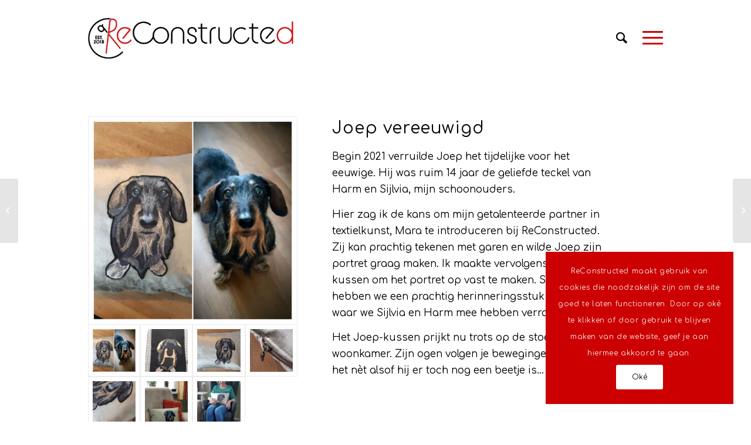

--- FILE ---
content_type: text/html; charset=UTF-8
request_url: https://reconstructed.nl/portfolio/zijn-afbeelding-op-een-knuffelkussen/
body_size: 17796
content:
<!DOCTYPE html>
<html lang="nl-NL" class="html_stretched responsive av-preloader-disabled  html_header_top html_logo_left html_main_nav_header html_menu_right html_custom html_header_sticky html_header_shrinking_disabled html_mobile_menu_tablet html_header_searchicon html_content_align_center html_header_unstick_top_disabled html_header_stretch_disabled html_minimal_header html_burger_menu html_av-overlay-full html_av-submenu-noclone html_entry_id_9756 av-cookies-consent-show-message-bar av-cookies-cookie-consent-enabled av-cookies-can-opt-out av-cookies-user-silent-accept avia-cookie-check-browser-settings av-default-lightbox av-no-preview html_burger_menu_active">
<head>
<meta charset="UTF-8" />


<!-- mobile setting -->
<meta name="viewport" content="width=device-width, initial-scale=1">

<!-- Scripts/CSS and wp_head hook -->
<meta name='robots' content='index, follow, max-image-preview:large, max-snippet:-1, max-video-preview:-1' />
	<style>img:is([sizes="auto" i], [sizes^="auto," i]) { contain-intrinsic-size: 3000px 1500px }</style>
	
				<script type='text/javascript'>

				function avia_cookie_check_sessionStorage()
				{
					//	FF throws error when all cookies blocked !!
					var sessionBlocked = false;
					try
					{
						var test = sessionStorage.getItem( 'aviaCookieRefused' ) != null;
					}
					catch(e)
					{
						sessionBlocked = true;
					}

					var aviaCookieRefused = ! sessionBlocked ? sessionStorage.getItem( 'aviaCookieRefused' ) : null;

					var html = document.getElementsByTagName('html')[0];

					/**
					 * Set a class to avoid calls to sessionStorage
					 */
					if( sessionBlocked || aviaCookieRefused )
					{
						if( html.className.indexOf('av-cookies-session-refused') < 0 )
						{
							html.className += ' av-cookies-session-refused';
						}
					}

					if( sessionBlocked || aviaCookieRefused || document.cookie.match(/aviaCookieConsent/) )
					{
						if( html.className.indexOf('av-cookies-user-silent-accept') >= 0 )
						{
							 html.className = html.className.replace(/\bav-cookies-user-silent-accept\b/g, '');
						}
					}
				}

				avia_cookie_check_sessionStorage();

			</script>
			
	<!-- This site is optimized with the Yoast SEO plugin v26.4 - https://yoast.com/wordpress/plugins/seo/ -->
	<title>Zijn afbeelding op een knuffelkussen | ReConstructed</title>
	<link rel="canonical" href="https://reconstructed.nl/portfolio/zijn-afbeelding-op-een-knuffelkussen/" />
	<meta property="og:locale" content="nl_NL" />
	<meta property="og:type" content="article" />
	<meta property="og:title" content="Zijn afbeelding op een knuffelkussen | ReConstructed" />
	<meta property="og:description" content="Kijk die toet nou!" />
	<meta property="og:url" content="https://reconstructed.nl/portfolio/zijn-afbeelding-op-een-knuffelkussen/" />
	<meta property="og:site_name" content="ReConstructed" />
	<meta property="article:modified_time" content="2025-05-28T14:31:12+00:00" />
	<meta property="og:image" content="https://reconstructed.nl/wp-content/uploads/2022/01/1-1-scaled.jpg" />
	<meta property="og:image:width" content="1500" />
	<meta property="og:image:height" content="1500" />
	<meta property="og:image:type" content="image/jpeg" />
	<meta name="twitter:card" content="summary_large_image" />
	<meta name="twitter:label1" content="Geschatte leestijd" />
	<meta name="twitter:data1" content="3 minuten" />
	<script type="application/ld+json" class="yoast-schema-graph">{"@context":"https://schema.org","@graph":[{"@type":"WebPage","@id":"https://reconstructed.nl/portfolio/zijn-afbeelding-op-een-knuffelkussen/","url":"https://reconstructed.nl/portfolio/zijn-afbeelding-op-een-knuffelkussen/","name":"Zijn afbeelding op een knuffelkussen | ReConstructed","isPartOf":{"@id":"https://reconstructed.nl/#website"},"primaryImageOfPage":{"@id":"https://reconstructed.nl/portfolio/zijn-afbeelding-op-een-knuffelkussen/#primaryimage"},"image":{"@id":"https://reconstructed.nl/portfolio/zijn-afbeelding-op-een-knuffelkussen/#primaryimage"},"thumbnailUrl":"https://reconstructed.nl/wp-content/uploads/2022/01/1-1-scaled.jpg","datePublished":"2022-01-25T13:45:53+00:00","dateModified":"2025-05-28T14:31:12+00:00","breadcrumb":{"@id":"https://reconstructed.nl/portfolio/zijn-afbeelding-op-een-knuffelkussen/#breadcrumb"},"inLanguage":"nl-NL","potentialAction":[{"@type":"ReadAction","target":["https://reconstructed.nl/portfolio/zijn-afbeelding-op-een-knuffelkussen/"]}]},{"@type":"ImageObject","inLanguage":"nl-NL","@id":"https://reconstructed.nl/portfolio/zijn-afbeelding-op-een-knuffelkussen/#primaryimage","url":"https://reconstructed.nl/wp-content/uploads/2022/01/1-1-scaled.jpg","contentUrl":"https://reconstructed.nl/wp-content/uploads/2022/01/1-1-scaled.jpg","width":1500,"height":1500,"caption":"De foto van Joep en de textieltekening"},{"@type":"BreadcrumbList","@id":"https://reconstructed.nl/portfolio/zijn-afbeelding-op-een-knuffelkussen/#breadcrumb","itemListElement":[{"@type":"ListItem","position":1,"name":"Home","item":"https://reconstructed.nl/home/"},{"@type":"ListItem","position":2,"name":"Zijn afbeelding op een knuffelkussen"}]},{"@type":"WebSite","@id":"https://reconstructed.nl/#website","url":"https://reconstructed.nl/","name":"ReConstructed","description":"Van jouw textiel met emotionele waarde maak ik iets bijzonders","publisher":{"@id":"https://reconstructed.nl/#organization"},"potentialAction":[{"@type":"SearchAction","target":{"@type":"EntryPoint","urlTemplate":"https://reconstructed.nl/?s={search_term_string}"},"query-input":{"@type":"PropertyValueSpecification","valueRequired":true,"valueName":"search_term_string"}}],"inLanguage":"nl-NL"},{"@type":"Organization","@id":"https://reconstructed.nl/#organization","name":"ReConstructed","url":"https://reconstructed.nl/","logo":{"@type":"ImageObject","inLanguage":"nl-NL","@id":"https://reconstructed.nl/#/schema/logo/image/","url":"https://reconstructed.nl/wp-content/uploads/2019/03/Google-Logo-ReConstructed-320px.jpg","contentUrl":"https://reconstructed.nl/wp-content/uploads/2019/03/Google-Logo-ReConstructed-320px.jpg","width":320,"height":65,"caption":"ReConstructed"},"image":{"@id":"https://reconstructed.nl/#/schema/logo/image/"}}]}</script>
	<!-- / Yoast SEO plugin. -->


<link rel="alternate" type="application/rss+xml" title="ReConstructed &raquo; feed" href="https://reconstructed.nl/feed/" />
<link rel="alternate" type="application/rss+xml" title="ReConstructed &raquo; reacties feed" href="https://reconstructed.nl/comments/feed/" />

<!-- google webfont font replacement -->

			<script type='text/javascript'>

				(function() {

					/*	check if webfonts are disabled by user setting via cookie - or user must opt in.	*/
					var html = document.getElementsByTagName('html')[0];
					var cookie_check = html.className.indexOf('av-cookies-needs-opt-in') >= 0 || html.className.indexOf('av-cookies-can-opt-out') >= 0;
					var allow_continue = true;
					var silent_accept_cookie = html.className.indexOf('av-cookies-user-silent-accept') >= 0;

					if( cookie_check && ! silent_accept_cookie )
					{
						if( ! document.cookie.match(/aviaCookieConsent/) || html.className.indexOf('av-cookies-session-refused') >= 0 )
						{
							allow_continue = false;
						}
						else
						{
							if( ! document.cookie.match(/aviaPrivacyRefuseCookiesHideBar/) )
							{
								allow_continue = false;
							}
							else if( ! document.cookie.match(/aviaPrivacyEssentialCookiesEnabled/) )
							{
								allow_continue = false;
							}
							else if( document.cookie.match(/aviaPrivacyGoogleWebfontsDisabled/) )
							{
								allow_continue = false;
							}
						}
					}

					if( allow_continue )
					{
						var f = document.createElement('link');

						f.type 	= 'text/css';
						f.rel 	= 'stylesheet';
						f.href 	= '//fonts.googleapis.com/css?family=Comfortaa:300,400,700';
						f.id 	= 'avia-google-webfont';

						document.getElementsByTagName('head')[0].appendChild(f);
					}
				})();

			</script>
			<script type="text/javascript">
/* <![CDATA[ */
window._wpemojiSettings = {"baseUrl":"https:\/\/s.w.org\/images\/core\/emoji\/15.0.3\/72x72\/","ext":".png","svgUrl":"https:\/\/s.w.org\/images\/core\/emoji\/15.0.3\/svg\/","svgExt":".svg","source":{"concatemoji":"https:\/\/reconstructed.nl\/wp-includes\/js\/wp-emoji-release.min.js?ver=31b8aa04a062a76b8d6217005881c754"}};
/*! This file is auto-generated */
!function(i,n){var o,s,e;function c(e){try{var t={supportTests:e,timestamp:(new Date).valueOf()};sessionStorage.setItem(o,JSON.stringify(t))}catch(e){}}function p(e,t,n){e.clearRect(0,0,e.canvas.width,e.canvas.height),e.fillText(t,0,0);var t=new Uint32Array(e.getImageData(0,0,e.canvas.width,e.canvas.height).data),r=(e.clearRect(0,0,e.canvas.width,e.canvas.height),e.fillText(n,0,0),new Uint32Array(e.getImageData(0,0,e.canvas.width,e.canvas.height).data));return t.every(function(e,t){return e===r[t]})}function u(e,t,n){switch(t){case"flag":return n(e,"\ud83c\udff3\ufe0f\u200d\u26a7\ufe0f","\ud83c\udff3\ufe0f\u200b\u26a7\ufe0f")?!1:!n(e,"\ud83c\uddfa\ud83c\uddf3","\ud83c\uddfa\u200b\ud83c\uddf3")&&!n(e,"\ud83c\udff4\udb40\udc67\udb40\udc62\udb40\udc65\udb40\udc6e\udb40\udc67\udb40\udc7f","\ud83c\udff4\u200b\udb40\udc67\u200b\udb40\udc62\u200b\udb40\udc65\u200b\udb40\udc6e\u200b\udb40\udc67\u200b\udb40\udc7f");case"emoji":return!n(e,"\ud83d\udc26\u200d\u2b1b","\ud83d\udc26\u200b\u2b1b")}return!1}function f(e,t,n){var r="undefined"!=typeof WorkerGlobalScope&&self instanceof WorkerGlobalScope?new OffscreenCanvas(300,150):i.createElement("canvas"),a=r.getContext("2d",{willReadFrequently:!0}),o=(a.textBaseline="top",a.font="600 32px Arial",{});return e.forEach(function(e){o[e]=t(a,e,n)}),o}function t(e){var t=i.createElement("script");t.src=e,t.defer=!0,i.head.appendChild(t)}"undefined"!=typeof Promise&&(o="wpEmojiSettingsSupports",s=["flag","emoji"],n.supports={everything:!0,everythingExceptFlag:!0},e=new Promise(function(e){i.addEventListener("DOMContentLoaded",e,{once:!0})}),new Promise(function(t){var n=function(){try{var e=JSON.parse(sessionStorage.getItem(o));if("object"==typeof e&&"number"==typeof e.timestamp&&(new Date).valueOf()<e.timestamp+604800&&"object"==typeof e.supportTests)return e.supportTests}catch(e){}return null}();if(!n){if("undefined"!=typeof Worker&&"undefined"!=typeof OffscreenCanvas&&"undefined"!=typeof URL&&URL.createObjectURL&&"undefined"!=typeof Blob)try{var e="postMessage("+f.toString()+"("+[JSON.stringify(s),u.toString(),p.toString()].join(",")+"));",r=new Blob([e],{type:"text/javascript"}),a=new Worker(URL.createObjectURL(r),{name:"wpTestEmojiSupports"});return void(a.onmessage=function(e){c(n=e.data),a.terminate(),t(n)})}catch(e){}c(n=f(s,u,p))}t(n)}).then(function(e){for(var t in e)n.supports[t]=e[t],n.supports.everything=n.supports.everything&&n.supports[t],"flag"!==t&&(n.supports.everythingExceptFlag=n.supports.everythingExceptFlag&&n.supports[t]);n.supports.everythingExceptFlag=n.supports.everythingExceptFlag&&!n.supports.flag,n.DOMReady=!1,n.readyCallback=function(){n.DOMReady=!0}}).then(function(){return e}).then(function(){var e;n.supports.everything||(n.readyCallback(),(e=n.source||{}).concatemoji?t(e.concatemoji):e.wpemoji&&e.twemoji&&(t(e.twemoji),t(e.wpemoji)))}))}((window,document),window._wpemojiSettings);
/* ]]> */
</script>
<style id='wp-emoji-styles-inline-css' type='text/css'>

	img.wp-smiley, img.emoji {
		display: inline !important;
		border: none !important;
		box-shadow: none !important;
		height: 1em !important;
		width: 1em !important;
		margin: 0 0.07em !important;
		vertical-align: -0.1em !important;
		background: none !important;
		padding: 0 !important;
	}
</style>
<link rel='stylesheet' id='wp-block-library-css' href='https://reconstructed.nl/wp-includes/css/dist/block-library/style.min.css?ver=31b8aa04a062a76b8d6217005881c754' type='text/css' media='all' />
<style id='classic-theme-styles-inline-css' type='text/css'>
/*! This file is auto-generated */
.wp-block-button__link{color:#fff;background-color:#32373c;border-radius:9999px;box-shadow:none;text-decoration:none;padding:calc(.667em + 2px) calc(1.333em + 2px);font-size:1.125em}.wp-block-file__button{background:#32373c;color:#fff;text-decoration:none}
</style>
<style id='global-styles-inline-css' type='text/css'>
:root{--wp--preset--aspect-ratio--square: 1;--wp--preset--aspect-ratio--4-3: 4/3;--wp--preset--aspect-ratio--3-4: 3/4;--wp--preset--aspect-ratio--3-2: 3/2;--wp--preset--aspect-ratio--2-3: 2/3;--wp--preset--aspect-ratio--16-9: 16/9;--wp--preset--aspect-ratio--9-16: 9/16;--wp--preset--color--black: #000000;--wp--preset--color--cyan-bluish-gray: #abb8c3;--wp--preset--color--white: #ffffff;--wp--preset--color--pale-pink: #f78da7;--wp--preset--color--vivid-red: #cf2e2e;--wp--preset--color--luminous-vivid-orange: #ff6900;--wp--preset--color--luminous-vivid-amber: #fcb900;--wp--preset--color--light-green-cyan: #7bdcb5;--wp--preset--color--vivid-green-cyan: #00d084;--wp--preset--color--pale-cyan-blue: #8ed1fc;--wp--preset--color--vivid-cyan-blue: #0693e3;--wp--preset--color--vivid-purple: #9b51e0;--wp--preset--gradient--vivid-cyan-blue-to-vivid-purple: linear-gradient(135deg,rgba(6,147,227,1) 0%,rgb(155,81,224) 100%);--wp--preset--gradient--light-green-cyan-to-vivid-green-cyan: linear-gradient(135deg,rgb(122,220,180) 0%,rgb(0,208,130) 100%);--wp--preset--gradient--luminous-vivid-amber-to-luminous-vivid-orange: linear-gradient(135deg,rgba(252,185,0,1) 0%,rgba(255,105,0,1) 100%);--wp--preset--gradient--luminous-vivid-orange-to-vivid-red: linear-gradient(135deg,rgba(255,105,0,1) 0%,rgb(207,46,46) 100%);--wp--preset--gradient--very-light-gray-to-cyan-bluish-gray: linear-gradient(135deg,rgb(238,238,238) 0%,rgb(169,184,195) 100%);--wp--preset--gradient--cool-to-warm-spectrum: linear-gradient(135deg,rgb(74,234,220) 0%,rgb(151,120,209) 20%,rgb(207,42,186) 40%,rgb(238,44,130) 60%,rgb(251,105,98) 80%,rgb(254,248,76) 100%);--wp--preset--gradient--blush-light-purple: linear-gradient(135deg,rgb(255,206,236) 0%,rgb(152,150,240) 100%);--wp--preset--gradient--blush-bordeaux: linear-gradient(135deg,rgb(254,205,165) 0%,rgb(254,45,45) 50%,rgb(107,0,62) 100%);--wp--preset--gradient--luminous-dusk: linear-gradient(135deg,rgb(255,203,112) 0%,rgb(199,81,192) 50%,rgb(65,88,208) 100%);--wp--preset--gradient--pale-ocean: linear-gradient(135deg,rgb(255,245,203) 0%,rgb(182,227,212) 50%,rgb(51,167,181) 100%);--wp--preset--gradient--electric-grass: linear-gradient(135deg,rgb(202,248,128) 0%,rgb(113,206,126) 100%);--wp--preset--gradient--midnight: linear-gradient(135deg,rgb(2,3,129) 0%,rgb(40,116,252) 100%);--wp--preset--font-size--small: 13px;--wp--preset--font-size--medium: 20px;--wp--preset--font-size--large: 36px;--wp--preset--font-size--x-large: 42px;--wp--preset--spacing--20: 0.44rem;--wp--preset--spacing--30: 0.67rem;--wp--preset--spacing--40: 1rem;--wp--preset--spacing--50: 1.5rem;--wp--preset--spacing--60: 2.25rem;--wp--preset--spacing--70: 3.38rem;--wp--preset--spacing--80: 5.06rem;--wp--preset--shadow--natural: 6px 6px 9px rgba(0, 0, 0, 0.2);--wp--preset--shadow--deep: 12px 12px 50px rgba(0, 0, 0, 0.4);--wp--preset--shadow--sharp: 6px 6px 0px rgba(0, 0, 0, 0.2);--wp--preset--shadow--outlined: 6px 6px 0px -3px rgba(255, 255, 255, 1), 6px 6px rgba(0, 0, 0, 1);--wp--preset--shadow--crisp: 6px 6px 0px rgba(0, 0, 0, 1);}:where(.is-layout-flex){gap: 0.5em;}:where(.is-layout-grid){gap: 0.5em;}body .is-layout-flex{display: flex;}.is-layout-flex{flex-wrap: wrap;align-items: center;}.is-layout-flex > :is(*, div){margin: 0;}body .is-layout-grid{display: grid;}.is-layout-grid > :is(*, div){margin: 0;}:where(.wp-block-columns.is-layout-flex){gap: 2em;}:where(.wp-block-columns.is-layout-grid){gap: 2em;}:where(.wp-block-post-template.is-layout-flex){gap: 1.25em;}:where(.wp-block-post-template.is-layout-grid){gap: 1.25em;}.has-black-color{color: var(--wp--preset--color--black) !important;}.has-cyan-bluish-gray-color{color: var(--wp--preset--color--cyan-bluish-gray) !important;}.has-white-color{color: var(--wp--preset--color--white) !important;}.has-pale-pink-color{color: var(--wp--preset--color--pale-pink) !important;}.has-vivid-red-color{color: var(--wp--preset--color--vivid-red) !important;}.has-luminous-vivid-orange-color{color: var(--wp--preset--color--luminous-vivid-orange) !important;}.has-luminous-vivid-amber-color{color: var(--wp--preset--color--luminous-vivid-amber) !important;}.has-light-green-cyan-color{color: var(--wp--preset--color--light-green-cyan) !important;}.has-vivid-green-cyan-color{color: var(--wp--preset--color--vivid-green-cyan) !important;}.has-pale-cyan-blue-color{color: var(--wp--preset--color--pale-cyan-blue) !important;}.has-vivid-cyan-blue-color{color: var(--wp--preset--color--vivid-cyan-blue) !important;}.has-vivid-purple-color{color: var(--wp--preset--color--vivid-purple) !important;}.has-black-background-color{background-color: var(--wp--preset--color--black) !important;}.has-cyan-bluish-gray-background-color{background-color: var(--wp--preset--color--cyan-bluish-gray) !important;}.has-white-background-color{background-color: var(--wp--preset--color--white) !important;}.has-pale-pink-background-color{background-color: var(--wp--preset--color--pale-pink) !important;}.has-vivid-red-background-color{background-color: var(--wp--preset--color--vivid-red) !important;}.has-luminous-vivid-orange-background-color{background-color: var(--wp--preset--color--luminous-vivid-orange) !important;}.has-luminous-vivid-amber-background-color{background-color: var(--wp--preset--color--luminous-vivid-amber) !important;}.has-light-green-cyan-background-color{background-color: var(--wp--preset--color--light-green-cyan) !important;}.has-vivid-green-cyan-background-color{background-color: var(--wp--preset--color--vivid-green-cyan) !important;}.has-pale-cyan-blue-background-color{background-color: var(--wp--preset--color--pale-cyan-blue) !important;}.has-vivid-cyan-blue-background-color{background-color: var(--wp--preset--color--vivid-cyan-blue) !important;}.has-vivid-purple-background-color{background-color: var(--wp--preset--color--vivid-purple) !important;}.has-black-border-color{border-color: var(--wp--preset--color--black) !important;}.has-cyan-bluish-gray-border-color{border-color: var(--wp--preset--color--cyan-bluish-gray) !important;}.has-white-border-color{border-color: var(--wp--preset--color--white) !important;}.has-pale-pink-border-color{border-color: var(--wp--preset--color--pale-pink) !important;}.has-vivid-red-border-color{border-color: var(--wp--preset--color--vivid-red) !important;}.has-luminous-vivid-orange-border-color{border-color: var(--wp--preset--color--luminous-vivid-orange) !important;}.has-luminous-vivid-amber-border-color{border-color: var(--wp--preset--color--luminous-vivid-amber) !important;}.has-light-green-cyan-border-color{border-color: var(--wp--preset--color--light-green-cyan) !important;}.has-vivid-green-cyan-border-color{border-color: var(--wp--preset--color--vivid-green-cyan) !important;}.has-pale-cyan-blue-border-color{border-color: var(--wp--preset--color--pale-cyan-blue) !important;}.has-vivid-cyan-blue-border-color{border-color: var(--wp--preset--color--vivid-cyan-blue) !important;}.has-vivid-purple-border-color{border-color: var(--wp--preset--color--vivid-purple) !important;}.has-vivid-cyan-blue-to-vivid-purple-gradient-background{background: var(--wp--preset--gradient--vivid-cyan-blue-to-vivid-purple) !important;}.has-light-green-cyan-to-vivid-green-cyan-gradient-background{background: var(--wp--preset--gradient--light-green-cyan-to-vivid-green-cyan) !important;}.has-luminous-vivid-amber-to-luminous-vivid-orange-gradient-background{background: var(--wp--preset--gradient--luminous-vivid-amber-to-luminous-vivid-orange) !important;}.has-luminous-vivid-orange-to-vivid-red-gradient-background{background: var(--wp--preset--gradient--luminous-vivid-orange-to-vivid-red) !important;}.has-very-light-gray-to-cyan-bluish-gray-gradient-background{background: var(--wp--preset--gradient--very-light-gray-to-cyan-bluish-gray) !important;}.has-cool-to-warm-spectrum-gradient-background{background: var(--wp--preset--gradient--cool-to-warm-spectrum) !important;}.has-blush-light-purple-gradient-background{background: var(--wp--preset--gradient--blush-light-purple) !important;}.has-blush-bordeaux-gradient-background{background: var(--wp--preset--gradient--blush-bordeaux) !important;}.has-luminous-dusk-gradient-background{background: var(--wp--preset--gradient--luminous-dusk) !important;}.has-pale-ocean-gradient-background{background: var(--wp--preset--gradient--pale-ocean) !important;}.has-electric-grass-gradient-background{background: var(--wp--preset--gradient--electric-grass) !important;}.has-midnight-gradient-background{background: var(--wp--preset--gradient--midnight) !important;}.has-small-font-size{font-size: var(--wp--preset--font-size--small) !important;}.has-medium-font-size{font-size: var(--wp--preset--font-size--medium) !important;}.has-large-font-size{font-size: var(--wp--preset--font-size--large) !important;}.has-x-large-font-size{font-size: var(--wp--preset--font-size--x-large) !important;}
:where(.wp-block-post-template.is-layout-flex){gap: 1.25em;}:where(.wp-block-post-template.is-layout-grid){gap: 1.25em;}
:where(.wp-block-columns.is-layout-flex){gap: 2em;}:where(.wp-block-columns.is-layout-grid){gap: 2em;}
:root :where(.wp-block-pullquote){font-size: 1.5em;line-height: 1.6;}
</style>
<link rel='stylesheet' id='avia-merged-styles-css' href='https://reconstructed.nl/wp-content/uploads/dynamic_avia/avia-merged-styles-e556cd29c950f468a288462bc51d7234---67c47d27597f8.css' type='text/css' media='all' />
<link rel='stylesheet' id='avia-single-post-9756-css' href='https://reconstructed.nl/wp-content/uploads/avia_posts_css/post-9756.css?ver=ver-1748451297' type='text/css' media='all' />
<script type="text/javascript" src="https://reconstructed.nl/wp-includes/js/jquery/jquery.min.js?ver=3.7.1" id="jquery-core-js"></script>
<script type="text/javascript" src="https://reconstructed.nl/wp-includes/js/jquery/jquery-migrate.min.js?ver=3.4.1" id="jquery-migrate-js"></script>
<link rel="https://api.w.org/" href="https://reconstructed.nl/wp-json/" /><link rel="alternate" title="JSON" type="application/json" href="https://reconstructed.nl/wp-json/wp/v2/portfolio/9756" /><link rel="EditURI" type="application/rsd+xml" title="RSD" href="https://reconstructed.nl/xmlrpc.php?rsd" />

<link rel='shortlink' href='https://reconstructed.nl/?p=9756' />
<link rel="alternate" title="oEmbed (JSON)" type="application/json+oembed" href="https://reconstructed.nl/wp-json/oembed/1.0/embed?url=https%3A%2F%2Freconstructed.nl%2Fportfolio%2Fzijn-afbeelding-op-een-knuffelkussen%2F" />
<link rel="alternate" title="oEmbed (XML)" type="text/xml+oembed" href="https://reconstructed.nl/wp-json/oembed/1.0/embed?url=https%3A%2F%2Freconstructed.nl%2Fportfolio%2Fzijn-afbeelding-op-een-knuffelkussen%2F&#038;format=xml" />
<!-- HFCM by 99 Robots - Snippet # 1: fontawesome -->
<link rel="stylesheet" href="https://use.fontawesome.com/releases/v5.6.3/css/all.css" integrity="sha384-UHRtZLI+pbxtHCWp1t77Bi1L4ZtiqrqD80Kn4Z8NTSRyMA2Fd33n5dQ8lWUE00s/" crossorigin="anonymous">
<!-- /end HFCM by 99 Robots -->
<link rel="profile" href="http://gmpg.org/xfn/11" />
<link rel="alternate" type="application/rss+xml" title="ReConstructed RSS2 Feed" href="https://reconstructed.nl/feed/" />
<link rel="pingback" href="https://reconstructed.nl/xmlrpc.php" />

<style type='text/css' media='screen'>
 #top #header_main > .container, #top #header_main > .container .main_menu  .av-main-nav > li > a, #top #header_main #menu-item-shop .cart_dropdown_link{ height:130px; line-height: 130px; }
 .html_top_nav_header .av-logo-container{ height:130px;  }
 .html_header_top.html_header_sticky #top #wrap_all #main{ padding-top:128px; } 
</style>
<!--[if lt IE 9]><script src="https://reconstructed.nl/wp-content/themes/enfold/js/html5shiv.js"></script><![endif]-->
<link rel="icon" href="https://reconstructed.nl/wp-content/uploads/2019/01/ReConstructed-Favicon-2.png" type="image/png">

<!-- To speed up the rendering and to display the site as fast as possible to the user we include some styles and scripts for above the fold content inline -->
<script type="text/javascript">'use strict';var avia_is_mobile=!1;if(/Android|webOS|iPhone|iPad|iPod|BlackBerry|IEMobile|Opera Mini/i.test(navigator.userAgent)&&'ontouchstart' in document.documentElement){avia_is_mobile=!0;document.documentElement.className+=' avia_mobile '}
else{document.documentElement.className+=' avia_desktop '};document.documentElement.className+=' js_active ';(function(){var e=['-webkit-','-moz-','-ms-',''],n='';for(var t in e){if(e[t]+'transform' in document.documentElement.style){document.documentElement.className+=' avia_transform ';n=e[t]+'transform'};if(e[t]+'perspective' in document.documentElement.style){document.documentElement.className+=' avia_transform3d '}};if(typeof document.getElementsByClassName=='function'&&typeof document.documentElement.getBoundingClientRect=='function'&&avia_is_mobile==!1){if(n&&window.innerHeight>0){setTimeout(function(){var e=0,o={},a=0,t=document.getElementsByClassName('av-parallax'),i=window.pageYOffset||document.documentElement.scrollTop;for(e=0;e<t.length;e++){t[e].style.top='0px';o=t[e].getBoundingClientRect();a=Math.ceil((window.innerHeight+i-o.top)*0.3);t[e].style[n]='translate(0px, '+a+'px)';t[e].style.top='auto';t[e].className+=' enabled-parallax '}},50)}}})();</script><link rel="icon" href="https://reconstructed.nl/wp-content/uploads/2019/01/cropped-ReConstructed-Favicon-2-32x32.png" sizes="32x32" />
<link rel="icon" href="https://reconstructed.nl/wp-content/uploads/2019/01/cropped-ReConstructed-Favicon-2-192x192.png" sizes="192x192" />
<link rel="apple-touch-icon" href="https://reconstructed.nl/wp-content/uploads/2019/01/cropped-ReConstructed-Favicon-2-180x180.png" />
<meta name="msapplication-TileImage" content="https://reconstructed.nl/wp-content/uploads/2019/01/cropped-ReConstructed-Favicon-2-270x270.png" />
<style type='text/css'>
@font-face {font-family: 'entypo-fontello'; font-weight: normal; font-style: normal; font-display: auto;
src: url('https://reconstructed.nl/wp-content/themes/enfold/config-templatebuilder/avia-template-builder/assets/fonts/entypo-fontello.woff2') format('woff2'),
url('https://reconstructed.nl/wp-content/themes/enfold/config-templatebuilder/avia-template-builder/assets/fonts/entypo-fontello.woff') format('woff'),
url('https://reconstructed.nl/wp-content/themes/enfold/config-templatebuilder/avia-template-builder/assets/fonts/entypo-fontello.ttf') format('truetype'),
url('https://reconstructed.nl/wp-content/themes/enfold/config-templatebuilder/avia-template-builder/assets/fonts/entypo-fontello.svg#entypo-fontello') format('svg'),
url('https://reconstructed.nl/wp-content/themes/enfold/config-templatebuilder/avia-template-builder/assets/fonts/entypo-fontello.eot'),
url('https://reconstructed.nl/wp-content/themes/enfold/config-templatebuilder/avia-template-builder/assets/fonts/entypo-fontello.eot?#iefix') format('embedded-opentype');
} #top .avia-font-entypo-fontello, body .avia-font-entypo-fontello, html body [data-av_iconfont='entypo-fontello']:before{ font-family: 'entypo-fontello'; }

@font-face {font-family: 'fontello'; font-weight: normal; font-style: normal; font-display: auto;
src: url('https://reconstructed.nl/wp-content/uploads/avia_fonts/fontello/fontello.woff2') format('woff2'),
url('https://reconstructed.nl/wp-content/uploads/avia_fonts/fontello/fontello.woff') format('woff'),
url('https://reconstructed.nl/wp-content/uploads/avia_fonts/fontello/fontello.ttf') format('truetype'),
url('https://reconstructed.nl/wp-content/uploads/avia_fonts/fontello/fontello.svg#fontello') format('svg'),
url('https://reconstructed.nl/wp-content/uploads/avia_fonts/fontello/fontello.eot'),
url('https://reconstructed.nl/wp-content/uploads/avia_fonts/fontello/fontello.eot?#iefix') format('embedded-opentype');
} #top .avia-font-fontello, body .avia-font-fontello, html body [data-av_iconfont='fontello']:before{ font-family: 'fontello'; }
</style>

<!--
Debugging Info for Theme support: 

Theme: Enfold
Version: 4.8.9
Installed: enfold
AviaFramework Version: 5.0
AviaBuilder Version: 4.8
aviaElementManager Version: 1.0.1
ML:256-PU:24-PLA:10
WP:6.7.4
Compress: CSS:all theme files - JS:all theme files
Updates: enabled - token has changed and not verified
PLAu:7
-->
</head>

<body id="top" class="portfolio-template-default single single-portfolio postid-9756 stretched no_sidebar_border rtl_columns av-curtain-numeric comfortaa  avia-responsive-images-support" itemscope="itemscope" itemtype="https://schema.org/WebPage" >

	
	<div id='wrap_all'>

	
<header id='header' class='all_colors header_color light_bg_color  av_header_top av_logo_left av_main_nav_header av_menu_right av_custom av_header_sticky av_header_shrinking_disabled av_header_stretch_disabled av_mobile_menu_tablet av_header_searchicon av_header_unstick_top_disabled av_minimal_header av_bottom_nav_disabled  av_header_border_disabled'  role="banner" itemscope="itemscope" itemtype="https://schema.org/WPHeader" >

		<div  id='header_main' class='container_wrap container_wrap_logo'>

        <div class='container av-logo-container'><div class='inner-container'><span class='logo avia-standard-logo'><a href='https://reconstructed.nl/' class=''><img src="https://reconstructed.nl/wp-content/uploads/2019/01/ReConstructed-logo.png" srcset="https://reconstructed.nl/wp-content/uploads/2019/01/ReConstructed-logo.png 500w, https://reconstructed.nl/wp-content/uploads/2019/01/ReConstructed-logo-300x59.png 300w" sizes="(max-width: 500px) 100vw, 500px" height="100" width="300" alt='ReConstructed' title='ReConstructed logo' /></a></span><nav class='main_menu' data-selectname='Selecteer een pagina'  role="navigation" itemscope="itemscope" itemtype="https://schema.org/SiteNavigationElement" ><div class="avia-menu av-main-nav-wrap"><ul role="menu" class="menu av-main-nav" id="avia-menu"><li role="menuitem" id="menu-item-9108" class="menu-item menu-item-type-custom menu-item-object-custom menu-item-top-level menu-item-top-level-1"><a href="/" itemprop="url" tabindex="0"><span class="avia-bullet"></span><span class="avia-menu-text"><span class="av-icon-char" style="font-size:17px;line-height:17px;" aria-hidden="true" data-av_icon="" data-av_iconfont="entypo-fontello"></span></span><span class="avia-menu-fx"><span class="avia-arrow-wrap"><span class="avia-arrow"></span></span></span></a></li>
<li role="menuitem" id="menu-item-9203" class="menu-item menu-item-type-custom menu-item-object-custom menu-item-top-level menu-item-top-level-2"><a href="/home/#diensten" itemprop="url" tabindex="0"><span class="avia-bullet"></span><span class="avia-menu-text">Wat ik doe</span><span class="avia-menu-fx"><span class="avia-arrow-wrap"><span class="avia-arrow"></span></span></span></a></li>
<li role="menuitem" id="menu-item-9253" class="menu-item menu-item-type-custom menu-item-object-custom menu-item-top-level menu-item-top-level-3"><a href="#waarom" itemprop="url" tabindex="0"><span class="avia-bullet"></span><span class="avia-menu-text">Waarom ik dit doe</span><span class="avia-menu-fx"><span class="avia-arrow-wrap"><span class="avia-arrow"></span></span></span></a></li>
<li role="menuitem" id="menu-item-9064" class="menu-item menu-item-type-custom menu-item-object-custom menu-item-has-children menu-item-top-level menu-item-top-level-4"><a href="#" itemprop="url" tabindex="0"><span class="avia-bullet"></span><span class="avia-menu-text">Voorbeelden</span><span class="avia-menu-fx"><span class="avia-arrow-wrap"><span class="avia-arrow"></span></span></span></a>


<ul class="sub-menu">
	<li role="menuitem" id="menu-item-9065" class="menu-item menu-item-type-custom menu-item-object-custom"><a href="#trouwjurk" itemprop="url" tabindex="0"><span class="avia-bullet"></span><span class="avia-menu-text">Trouwjurk wordt feestjurk</span></a></li>
	<li role="menuitem" id="menu-item-9105" class="menu-item menu-item-type-custom menu-item-object-custom"><a href="#jeans" itemprop="url" tabindex="0"><span class="avia-bullet"></span><span class="avia-menu-text">ReConstructed Jeans</span></a></li>
	<li role="menuitem" id="menu-item-9230" class="menu-item menu-item-type-custom menu-item-object-custom"><a href="#meditatie" itemprop="url" tabindex="0"><span class="avia-bullet"></span><span class="avia-menu-text">Meditatiekussen uit vest en blouse</span></a></li>
	<li role="menuitem" id="menu-item-9727" class="menu-item menu-item-type-custom menu-item-object-custom"><a href="/portfolio" itemprop="url" tabindex="0"><span class="avia-bullet"></span><span class="avia-menu-text">Volledig portfolio</span></a></li>
</ul>
</li>
<li role="menuitem" id="menu-item-9596" class="menu-item menu-item-type-post_type menu-item-object-page menu-item-mega-parent  menu-item-top-level menu-item-top-level-5"><a href="https://reconstructed.nl/in-de-media/" itemprop="url" tabindex="0"><span class="avia-bullet"></span><span class="avia-menu-text">In de media</span><span class="avia-menu-fx"><span class="avia-arrow-wrap"><span class="avia-arrow"></span></span></span></a></li>
<li role="menuitem" id="menu-item-8973" class="menu-item menu-item-type-custom menu-item-object-custom menu-item-top-level menu-item-top-level-6"><a href="#contact" itemprop="url" tabindex="0"><span class="avia-bullet"></span><span class="avia-menu-text">Contact</span><span class="avia-menu-fx"><span class="avia-arrow-wrap"><span class="avia-arrow"></span></span></span></a></li>
<li id="menu-item-search" class="noMobile menu-item menu-item-search-dropdown menu-item-avia-special" role="menuitem"><a aria-label="Zoek" href="?s=" rel="nofollow" data-avia-search-tooltip="

&lt;form role=&quot;search&quot; action=&quot;https://reconstructed.nl/&quot; id=&quot;searchform&quot; method=&quot;get&quot; class=&quot;&quot;&gt;
	&lt;div&gt;
		&lt;input type=&quot;submit&quot; value=&quot;&quot; id=&quot;searchsubmit&quot; class=&quot;button avia-font-entypo-fontello&quot; /&gt;
		&lt;input type=&quot;text&quot; id=&quot;s&quot; name=&quot;s&quot; value=&quot;&quot; placeholder=&#039;Zoek&#039; /&gt;
			&lt;/div&gt;
&lt;/form&gt;
" aria-hidden='false' data-av_icon='' data-av_iconfont='entypo-fontello'><span class="avia_hidden_link_text">Zoek</span></a></li><li class="av-burger-menu-main menu-item-avia-special ">
	        			<a href="#" aria-label="Menu" aria-hidden="false">
							<span class="av-hamburger av-hamburger--spin av-js-hamburger">
								<span class="av-hamburger-box">
						          <span class="av-hamburger-inner"></span>
						          <strong>Menu</strong>
								</span>
							</span>
							<span class="avia_hidden_link_text">Menu</span>
						</a>
	        		   </li></ul></div></nav></div> </div> 
		<!-- end container_wrap-->
		</div>
		<div class='header_bg'></div>

<!-- end header -->
</header>

	<div id='main' class='all_colors' data-scroll-offset='128'>

	<div id='av_section_1'  class='avia-section av-n46df1-df13b968fcb0be4443d842589c084878 main_color avia-section-large avia-no-border-styling  avia-builder-el-0  el_before_av_section  avia-builder-el-first  avia-bg-style-scroll container_wrap fullsize'  ><div class='container av-section-cont-open' ><main  role="main" itemprop="mainContentOfPage"  class='template-page content  av-content-full alpha units'><div class='post-entry post-entry-type-page post-entry-9756'><div class='entry-content-wrapper clearfix'>

<div class='flex_column av-kn8n2l-8c4edbe27fb2fe1a20de67c6afd4c33c av_two_fifth  avia-builder-el-2  el_after_av_heading  el_before_av_one_half  first flex_column_div av-zero-column-padding '   ><div  class='avia-gallery av-k3ovzbjq-2b9ea7b0665045512a893f1e0e6bcd20 avia_animate_when_visible  avia-builder-el-3  avia-builder-el-no-sibling  deactivate_avia_lazyload avia-gallery-animate avia-gallery-1'  itemprop="image" itemscope="itemscope" itemtype="https://schema.org/ImageObject" ><a class='avia-gallery-big fakeLightbox lightbox avia-gallery-big-crop-thumb ' href="https://reconstructed.nl/wp-content/uploads/2022/01/1-1-630x630.jpg" data-srcset="https://reconstructed.nl/wp-content/uploads/2022/01/1-1-630x630.jpg 630w, https://reconstructed.nl/wp-content/uploads/2022/01/1-1-684x684.jpg 684w, https://reconstructed.nl/wp-content/uploads/2022/01/1-1-180x180.jpg 180w, https://reconstructed.nl/wp-content/uploads/2022/01/1-1-768x768.jpg 768w, https://reconstructed.nl/wp-content/uploads/2022/01/1-1-1536x1536.jpg 1536w, https://reconstructed.nl/wp-content/uploads/2022/01/1-1-2048x2048.jpg 2048w, https://reconstructed.nl/wp-content/uploads/2022/01/1-1-36x36.jpg 36w, https://reconstructed.nl/wp-content/uploads/2022/01/1-1-scaled.jpg 1500w, https://reconstructed.nl/wp-content/uploads/2022/01/1-1-705x705.jpg 705w" data-sizes="(max-width: 630px) 100vw, 630px"  data-onclick='1' title='De foto van Joep en de textieltekening' ><span class='avia-gallery-big-inner'  itemprop="thumbnailUrl" ><img decoding="async" class="wp-image-9757 avia-img-lazy-loading-not-9757"  width="705" height="705" src="https://reconstructed.nl/wp-content/uploads/2022/01/1-1-705x705.jpg" title='1' alt='' srcset="https://reconstructed.nl/wp-content/uploads/2022/01/1-1-705x705.jpg 705w, https://reconstructed.nl/wp-content/uploads/2022/01/1-1-684x684.jpg 684w, https://reconstructed.nl/wp-content/uploads/2022/01/1-1-630x630.jpg 630w, https://reconstructed.nl/wp-content/uploads/2022/01/1-1-180x180.jpg 180w, https://reconstructed.nl/wp-content/uploads/2022/01/1-1-768x768.jpg 768w, https://reconstructed.nl/wp-content/uploads/2022/01/1-1-1536x1536.jpg 1536w, https://reconstructed.nl/wp-content/uploads/2022/01/1-1-2048x2048.jpg 2048w, https://reconstructed.nl/wp-content/uploads/2022/01/1-1-36x36.jpg 36w, https://reconstructed.nl/wp-content/uploads/2022/01/1-1-scaled.jpg 1500w" sizes="(max-width: 705px) 100vw, 705px" /><span class='avia-gallery-caption'>De foto van Joep en de textieltekening</span></span></a><div class='avia-gallery-thumb'><a href="https://reconstructed.nl/wp-content/uploads/2022/01/1-1-630x630.jpg" data-srcset="https://reconstructed.nl/wp-content/uploads/2022/01/1-1-630x630.jpg 630w, https://reconstructed.nl/wp-content/uploads/2022/01/1-1-684x684.jpg 684w, https://reconstructed.nl/wp-content/uploads/2022/01/1-1-180x180.jpg 180w, https://reconstructed.nl/wp-content/uploads/2022/01/1-1-768x768.jpg 768w, https://reconstructed.nl/wp-content/uploads/2022/01/1-1-1536x1536.jpg 1536w, https://reconstructed.nl/wp-content/uploads/2022/01/1-1-2048x2048.jpg 2048w, https://reconstructed.nl/wp-content/uploads/2022/01/1-1-36x36.jpg 36w, https://reconstructed.nl/wp-content/uploads/2022/01/1-1-scaled.jpg 1500w, https://reconstructed.nl/wp-content/uploads/2022/01/1-1-705x705.jpg 705w" data-sizes="(max-width: 630px) 100vw, 630px" data-rel='gallery-1' data-prev-img='https://reconstructed.nl/wp-content/uploads/2022/01/1-1-705x705.jpg' class='first_thumb lightbox ' data-onclick='1' title='De foto van Joep en de textieltekening'  itemprop="thumbnailUrl"  ><img decoding="async" class="wp-image-9757 avia-img-lazy-loading-not-9757"  data-avia-tooltip='De foto van Joep en de textieltekening' src="https://reconstructed.nl/wp-content/uploads/2022/01/1-1-180x180.jpg" width="180" height="180"  title='1' alt='' srcset="https://reconstructed.nl/wp-content/uploads/2022/01/1-1-180x180.jpg 180w, https://reconstructed.nl/wp-content/uploads/2022/01/1-1-684x684.jpg 684w, https://reconstructed.nl/wp-content/uploads/2022/01/1-1-630x630.jpg 630w, https://reconstructed.nl/wp-content/uploads/2022/01/1-1-768x768.jpg 768w, https://reconstructed.nl/wp-content/uploads/2022/01/1-1-1536x1536.jpg 1536w, https://reconstructed.nl/wp-content/uploads/2022/01/1-1-2048x2048.jpg 2048w, https://reconstructed.nl/wp-content/uploads/2022/01/1-1-36x36.jpg 36w, https://reconstructed.nl/wp-content/uploads/2022/01/1-1-scaled.jpg 1500w, https://reconstructed.nl/wp-content/uploads/2022/01/1-1-705x705.jpg 705w" sizes="(max-width: 180px) 100vw, 180px" /><div class='big-prev-fake'><img loading="lazy" decoding="async" class="wp-image-9757 avia-img-lazy-loading-9757"  width="705" height="705" src="https://reconstructed.nl/wp-content/uploads/2022/01/1-1-705x705.jpg" title='1' alt='' srcset="https://reconstructed.nl/wp-content/uploads/2022/01/1-1-705x705.jpg 705w, https://reconstructed.nl/wp-content/uploads/2022/01/1-1-684x684.jpg 684w, https://reconstructed.nl/wp-content/uploads/2022/01/1-1-630x630.jpg 630w, https://reconstructed.nl/wp-content/uploads/2022/01/1-1-180x180.jpg 180w, https://reconstructed.nl/wp-content/uploads/2022/01/1-1-768x768.jpg 768w, https://reconstructed.nl/wp-content/uploads/2022/01/1-1-1536x1536.jpg 1536w, https://reconstructed.nl/wp-content/uploads/2022/01/1-1-2048x2048.jpg 2048w, https://reconstructed.nl/wp-content/uploads/2022/01/1-1-36x36.jpg 36w, https://reconstructed.nl/wp-content/uploads/2022/01/1-1-scaled.jpg 1500w" sizes="auto, (max-width: 705px) 100vw, 705px" /></div></a><a href="https://reconstructed.nl/wp-content/uploads/2022/01/2-1-473x630.jpg" data-srcset="https://reconstructed.nl/wp-content/uploads/2022/01/2-1-473x630.jpg 473w, https://reconstructed.nl/wp-content/uploads/2022/01/2-1-513x684.jpg 513w, https://reconstructed.nl/wp-content/uploads/2022/01/2-1-768x1024.jpg 768w, https://reconstructed.nl/wp-content/uploads/2022/01/2-1-1152x1536.jpg 1152w, https://reconstructed.nl/wp-content/uploads/2022/01/2-1-1536x2048.jpg 1536w, https://reconstructed.nl/wp-content/uploads/2022/01/2-1-1125x1500.jpg 1125w, https://reconstructed.nl/wp-content/uploads/2022/01/2-1-529x705.jpg 529w, https://reconstructed.nl/wp-content/uploads/2022/01/2-1-scaled.jpg 1500w" data-sizes="(max-width: 473px) 100vw, 473px" data-rel='gallery-1' data-prev-img='https://reconstructed.nl/wp-content/uploads/2022/01/2-1-529x705.jpg' class='lightbox ' data-onclick='2' title='Werk in uitvoering&#8230;'  itemprop="thumbnailUrl"  ><img decoding="async" class="wp-image-9758 avia-img-lazy-loading-not-9758"  data-avia-tooltip='Werk in uitvoering&#8230;' src="https://reconstructed.nl/wp-content/uploads/2022/01/2-1-180x180.jpg" width="180" height="180"  title='2' alt='' srcset="https://reconstructed.nl/wp-content/uploads/2022/01/2-1-180x180.jpg 180w, https://reconstructed.nl/wp-content/uploads/2022/01/2-1-36x36.jpg 36w" sizes="(max-width: 180px) 100vw, 180px" /><div class='big-prev-fake'><img loading="lazy" decoding="async" class="wp-image-9758 avia-img-lazy-loading-9758"  width="529" height="705" src="https://reconstructed.nl/wp-content/uploads/2022/01/2-1-529x705.jpg" title='2' alt='' srcset="https://reconstructed.nl/wp-content/uploads/2022/01/2-1-529x705.jpg 529w, https://reconstructed.nl/wp-content/uploads/2022/01/2-1-513x684.jpg 513w, https://reconstructed.nl/wp-content/uploads/2022/01/2-1-473x630.jpg 473w, https://reconstructed.nl/wp-content/uploads/2022/01/2-1-768x1024.jpg 768w, https://reconstructed.nl/wp-content/uploads/2022/01/2-1-1152x1536.jpg 1152w, https://reconstructed.nl/wp-content/uploads/2022/01/2-1-1536x2048.jpg 1536w, https://reconstructed.nl/wp-content/uploads/2022/01/2-1-1125x1500.jpg 1125w, https://reconstructed.nl/wp-content/uploads/2022/01/2-1-scaled.jpg 1500w" sizes="auto, (max-width: 529px) 100vw, 529px" /></div></a><a href="https://reconstructed.nl/wp-content/uploads/2022/01/3-1-852x630.jpg" data-srcset="https://reconstructed.nl/wp-content/uploads/2022/01/3-1-852x630.jpg 852w, https://reconstructed.nl/wp-content/uploads/2022/01/3-1-845x624.jpg 845w, https://reconstructed.nl/wp-content/uploads/2022/01/3-1-768x568.jpg 768w, https://reconstructed.nl/wp-content/uploads/2022/01/3-1-1536x1135.jpg 1536w, https://reconstructed.nl/wp-content/uploads/2022/01/3-1-2048x1514.jpg 2048w, https://reconstructed.nl/wp-content/uploads/2022/01/3-1-1500x1109.jpg 1500w, https://reconstructed.nl/wp-content/uploads/2022/01/3-1-705x521.jpg 705w, https://reconstructed.nl/wp-content/uploads/2022/01/3-1-scaled.jpg 2030w" data-sizes="(max-width: 852px) 100vw, 852px" data-rel='gallery-1' data-prev-img='https://reconstructed.nl/wp-content/uploads/2022/01/3-1-705x521.jpg' class='lightbox ' data-onclick='3' title='En dit is het resultaat!'  itemprop="thumbnailUrl"  ><img decoding="async" class="wp-image-9759 avia-img-lazy-loading-not-9759"  data-avia-tooltip='En dit is het resultaat!' src="https://reconstructed.nl/wp-content/uploads/2022/01/3-1-180x180.jpg" width="180" height="180"  title='3' alt='' srcset="https://reconstructed.nl/wp-content/uploads/2022/01/3-1-180x180.jpg 180w, https://reconstructed.nl/wp-content/uploads/2022/01/3-1-36x36.jpg 36w" sizes="(max-width: 180px) 100vw, 180px" /><div class='big-prev-fake'><img loading="lazy" decoding="async" class="wp-image-9759 avia-img-lazy-loading-9759"  width="705" height="521" src="https://reconstructed.nl/wp-content/uploads/2022/01/3-1-705x521.jpg" title='3' alt='' srcset="https://reconstructed.nl/wp-content/uploads/2022/01/3-1-705x521.jpg 705w, https://reconstructed.nl/wp-content/uploads/2022/01/3-1-845x624.jpg 845w, https://reconstructed.nl/wp-content/uploads/2022/01/3-1-852x630.jpg 852w, https://reconstructed.nl/wp-content/uploads/2022/01/3-1-768x568.jpg 768w, https://reconstructed.nl/wp-content/uploads/2022/01/3-1-1536x1135.jpg 1536w, https://reconstructed.nl/wp-content/uploads/2022/01/3-1-2048x1514.jpg 2048w, https://reconstructed.nl/wp-content/uploads/2022/01/3-1-1500x1109.jpg 1500w, https://reconstructed.nl/wp-content/uploads/2022/01/3-1-scaled.jpg 2030w" sizes="auto, (max-width: 705px) 100vw, 705px" /></div></a><a href="https://reconstructed.nl/wp-content/uploads/2022/01/5-1-306x630.jpg" data-srcset="https://reconstructed.nl/wp-content/uploads/2022/01/5-1-306x630.jpg 306w, https://reconstructed.nl/wp-content/uploads/2022/01/5-1-333x684.jpg 333w, https://reconstructed.nl/wp-content/uploads/2022/01/5-1-768x1580.jpg 768w, https://reconstructed.nl/wp-content/uploads/2022/01/5-1-747x1536.jpg 747w, https://reconstructed.nl/wp-content/uploads/2022/01/5-1-996x2048.jpg 996w, https://reconstructed.nl/wp-content/uploads/2022/01/5-1-729x1500.jpg 729w, https://reconstructed.nl/wp-content/uploads/2022/01/5-1-343x705.jpg 343w, https://reconstructed.nl/wp-content/uploads/2022/01/5-1-scaled.jpg 1244w" data-sizes="(max-width: 306px) 100vw, 306px" data-rel='gallery-1' data-prev-img='https://reconstructed.nl/wp-content/uploads/2022/01/5-1-343x705.jpg' class='lightbox ' data-onclick='4' title='De hoes heeft een rits zodat het binnen kussen te verwijderen is. '  itemprop="thumbnailUrl"  ><img decoding="async" class="wp-image-9761 avia-img-lazy-loading-not-9761"  data-avia-tooltip='De hoes heeft een rits zodat het binnen kussen te verwijderen is. ' src="https://reconstructed.nl/wp-content/uploads/2022/01/5-1-180x180.jpg" width="180" height="180"  title='5' alt='' srcset="https://reconstructed.nl/wp-content/uploads/2022/01/5-1-180x180.jpg 180w, https://reconstructed.nl/wp-content/uploads/2022/01/5-1-36x36.jpg 36w" sizes="(max-width: 180px) 100vw, 180px" /><div class='big-prev-fake'><img loading="lazy" decoding="async" class="wp-image-9761 avia-img-lazy-loading-9761"  width="343" height="705" src="https://reconstructed.nl/wp-content/uploads/2022/01/5-1-343x705.jpg" title='5' alt='' srcset="https://reconstructed.nl/wp-content/uploads/2022/01/5-1-343x705.jpg 343w, https://reconstructed.nl/wp-content/uploads/2022/01/5-1-333x684.jpg 333w, https://reconstructed.nl/wp-content/uploads/2022/01/5-1-306x630.jpg 306w, https://reconstructed.nl/wp-content/uploads/2022/01/5-1-768x1580.jpg 768w, https://reconstructed.nl/wp-content/uploads/2022/01/5-1-747x1536.jpg 747w, https://reconstructed.nl/wp-content/uploads/2022/01/5-1-996x2048.jpg 996w, https://reconstructed.nl/wp-content/uploads/2022/01/5-1-729x1500.jpg 729w, https://reconstructed.nl/wp-content/uploads/2022/01/5-1-scaled.jpg 1244w" sizes="auto, (max-width: 343px) 100vw, 343px" /></div></a><a href="https://reconstructed.nl/wp-content/uploads/2022/01/4-1-306x630.jpg" data-srcset="https://reconstructed.nl/wp-content/uploads/2022/01/4-1-306x630.jpg 306w, https://reconstructed.nl/wp-content/uploads/2022/01/4-1-333x684.jpg 333w, https://reconstructed.nl/wp-content/uploads/2022/01/4-1-768x1580.jpg 768w, https://reconstructed.nl/wp-content/uploads/2022/01/4-1-747x1536.jpg 747w, https://reconstructed.nl/wp-content/uploads/2022/01/4-1-996x2048.jpg 996w, https://reconstructed.nl/wp-content/uploads/2022/01/4-1-729x1500.jpg 729w, https://reconstructed.nl/wp-content/uploads/2022/01/4-1-343x705.jpg 343w, https://reconstructed.nl/wp-content/uploads/2022/01/4-1-scaled.jpg 1244w" data-sizes="(max-width: 306px) 100vw, 306px" data-rel='gallery-1' data-prev-img='https://reconstructed.nl/wp-content/uploads/2022/01/4-1-343x705.jpg' class='first_thumb lightbox ' data-onclick='5' title='Natuurlijk is het kussen voorzien van een ReConstructed ogo'  itemprop="thumbnailUrl"  ><img decoding="async" class="wp-image-9760 avia-img-lazy-loading-not-9760"  data-avia-tooltip='Natuurlijk is het kussen voorzien van een ReConstructed ogo' src="https://reconstructed.nl/wp-content/uploads/2022/01/4-1-180x180.jpg" width="180" height="180"  title='4' alt='' srcset="https://reconstructed.nl/wp-content/uploads/2022/01/4-1-180x180.jpg 180w, https://reconstructed.nl/wp-content/uploads/2022/01/4-1-36x36.jpg 36w" sizes="(max-width: 180px) 100vw, 180px" /><div class='big-prev-fake'><img loading="lazy" decoding="async" class="wp-image-9760 avia-img-lazy-loading-9760"  width="343" height="705" src="https://reconstructed.nl/wp-content/uploads/2022/01/4-1-343x705.jpg" title='4' alt='' srcset="https://reconstructed.nl/wp-content/uploads/2022/01/4-1-343x705.jpg 343w, https://reconstructed.nl/wp-content/uploads/2022/01/4-1-333x684.jpg 333w, https://reconstructed.nl/wp-content/uploads/2022/01/4-1-306x630.jpg 306w, https://reconstructed.nl/wp-content/uploads/2022/01/4-1-768x1580.jpg 768w, https://reconstructed.nl/wp-content/uploads/2022/01/4-1-747x1536.jpg 747w, https://reconstructed.nl/wp-content/uploads/2022/01/4-1-996x2048.jpg 996w, https://reconstructed.nl/wp-content/uploads/2022/01/4-1-729x1500.jpg 729w, https://reconstructed.nl/wp-content/uploads/2022/01/4-1-scaled.jpg 1244w" sizes="auto, (max-width: 343px) 100vw, 343px" /></div></a><a href="https://reconstructed.nl/wp-content/uploads/2022/01/7-373x630.jpg" data-srcset="https://reconstructed.nl/wp-content/uploads/2022/01/7-373x630.jpg 373w, https://reconstructed.nl/wp-content/uploads/2022/01/7-405x684.jpg 405w, https://reconstructed.nl/wp-content/uploads/2022/01/7-768x1298.jpg 768w, https://reconstructed.nl/wp-content/uploads/2022/01/7-909x1536.jpg 909w, https://reconstructed.nl/wp-content/uploads/2022/01/7-1212x2048.jpg 1212w, https://reconstructed.nl/wp-content/uploads/2022/01/7-887x1500.jpg 887w, https://reconstructed.nl/wp-content/uploads/2022/01/7-417x705.jpg 417w, https://reconstructed.nl/wp-content/uploads/2022/01/7-scaled.jpg 1500w" data-sizes="(max-width: 373px) 100vw, 373px" data-rel='gallery-1' data-prev-img='https://reconstructed.nl/wp-content/uploads/2022/01/7-417x705.jpg' class='lightbox ' data-onclick='6' title='En zo staat hij mooi in het interieur.'  itemprop="thumbnailUrl"  ><img decoding="async" class="wp-image-9763 avia-img-lazy-loading-not-9763"  data-avia-tooltip='En zo staat hij mooi in het interieur.' src="https://reconstructed.nl/wp-content/uploads/2022/01/7-180x180.jpg" width="180" height="180"  title='7' alt='' srcset="https://reconstructed.nl/wp-content/uploads/2022/01/7-180x180.jpg 180w, https://reconstructed.nl/wp-content/uploads/2022/01/7-36x36.jpg 36w" sizes="(max-width: 180px) 100vw, 180px" /><div class='big-prev-fake'><img loading="lazy" decoding="async" class="wp-image-9763 avia-img-lazy-loading-9763"  width="417" height="705" src="https://reconstructed.nl/wp-content/uploads/2022/01/7-417x705.jpg" title='7' alt='' srcset="https://reconstructed.nl/wp-content/uploads/2022/01/7-417x705.jpg 417w, https://reconstructed.nl/wp-content/uploads/2022/01/7-405x684.jpg 405w, https://reconstructed.nl/wp-content/uploads/2022/01/7-373x630.jpg 373w, https://reconstructed.nl/wp-content/uploads/2022/01/7-768x1298.jpg 768w, https://reconstructed.nl/wp-content/uploads/2022/01/7-909x1536.jpg 909w, https://reconstructed.nl/wp-content/uploads/2022/01/7-1212x2048.jpg 1212w, https://reconstructed.nl/wp-content/uploads/2022/01/7-887x1500.jpg 887w, https://reconstructed.nl/wp-content/uploads/2022/01/7-scaled.jpg 1500w" sizes="auto, (max-width: 417px) 100vw, 417px" /></div></a><a href="https://reconstructed.nl/wp-content/uploads/2022/01/6-1-306x630.jpg" data-srcset="https://reconstructed.nl/wp-content/uploads/2022/01/6-1-306x630.jpg 306w, https://reconstructed.nl/wp-content/uploads/2022/01/6-1-333x684.jpg 333w, https://reconstructed.nl/wp-content/uploads/2022/01/6-1-768x1580.jpg 768w, https://reconstructed.nl/wp-content/uploads/2022/01/6-1-747x1536.jpg 747w, https://reconstructed.nl/wp-content/uploads/2022/01/6-1-996x2048.jpg 996w, https://reconstructed.nl/wp-content/uploads/2022/01/6-1-729x1500.jpg 729w, https://reconstructed.nl/wp-content/uploads/2022/01/6-1-343x705.jpg 343w, https://reconstructed.nl/wp-content/uploads/2022/01/6-1-scaled.jpg 1244w" data-sizes="(max-width: 306px) 100vw, 306px" data-rel='gallery-1' data-prev-img='https://reconstructed.nl/wp-content/uploads/2022/01/6-1-343x705.jpg' class='lightbox ' data-onclick='7' title='Sijlvia met het Joepkussen'  itemprop="thumbnailUrl"  ><img decoding="async" class="wp-image-9762 avia-img-lazy-loading-not-9762"  data-avia-tooltip='Sijlvia met het Joepkussen' src="https://reconstructed.nl/wp-content/uploads/2022/01/6-1-180x180.jpg" width="180" height="180"  title='6' alt='' srcset="https://reconstructed.nl/wp-content/uploads/2022/01/6-1-180x180.jpg 180w, https://reconstructed.nl/wp-content/uploads/2022/01/6-1-36x36.jpg 36w" sizes="(max-width: 180px) 100vw, 180px" /><div class='big-prev-fake'><img loading="lazy" decoding="async" class="wp-image-9762 avia-img-lazy-loading-9762"  width="343" height="705" src="https://reconstructed.nl/wp-content/uploads/2022/01/6-1-343x705.jpg" title='6' alt='' srcset="https://reconstructed.nl/wp-content/uploads/2022/01/6-1-343x705.jpg 343w, https://reconstructed.nl/wp-content/uploads/2022/01/6-1-333x684.jpg 333w, https://reconstructed.nl/wp-content/uploads/2022/01/6-1-306x630.jpg 306w, https://reconstructed.nl/wp-content/uploads/2022/01/6-1-768x1580.jpg 768w, https://reconstructed.nl/wp-content/uploads/2022/01/6-1-747x1536.jpg 747w, https://reconstructed.nl/wp-content/uploads/2022/01/6-1-996x2048.jpg 996w, https://reconstructed.nl/wp-content/uploads/2022/01/6-1-729x1500.jpg 729w, https://reconstructed.nl/wp-content/uploads/2022/01/6-1-scaled.jpg 1244w" sizes="auto, (max-width: 343px) 100vw, 343px" /></div></a></div></div></div><div class='flex_column av-6b63wt-ee96a84f24570f8c786e1b43b3110b27 av_one_half  avia-builder-el-4  el_after_av_two_fifth  avia-builder-el-last  flex_column_div av-zero-column-padding '   ><section  class='av_textblock_section av-e9xf1-fc046fdd7cf40415b05058e567f7a9e7'  itemscope="itemscope" itemtype="https://schema.org/CreativeWork" ><div class='avia_textblock'  itemprop="text" ><h2>Joep vereeuwigd</h2>
<p>Begin 2021 verruilde Joep het tijdelijke voor het eeuwige. Hij was ruim 14 jaar de geliefde teckel van Harm en Sijlvia, mijn schoonouders.</p>
<p>Hier zag ik de kans om mijn getalenteerde partner in textielkunst, Mara te introduceren bij ReConstructed. Zij kan prachtig tekenen met garen en wilde Joep zijn portret graag maken. Ik maakte vervolgens het kussen om het portret op vast te maken. Samen hebben we een prachtig herinneringsstuk gemaakt waar we Sijlvia en Harm mee hebben verrast.</p>
<p>Het Joep-kussen prijkt nu trots op de stoel in de woonkamer. Zijn ogen volgen je bewegingen en zo is het nèt alsof hij er toch nog een beetje is&#8230;</p>
</div></section></div></div></div></main><!-- close content main element --></div></div><div id='av_section_2'  class='avia-section av-juv24rhe-a7b811064276c4f00d231841e89ccda1 main_color avia-section-large avia-no-border-styling  avia-builder-el-6  el_after_av_section  avia-builder-el-last  avia-full-stretch av-parallax-section avia-bg-style-parallax container_wrap fullsize'  data-section-bg-repeat='stretch'><div class='av-parallax' data-avia-parallax-ratio='0.3' ><div class='av-parallax-inner main_color avia-full-stretch'></div></div><div class='container av-section-cont-open' ><div class='template-page content  av-content-full alpha units'><div class='post-entry post-entry-type-page post-entry-9756'><div class='entry-content-wrapper clearfix'>
<div class='flex_column av-2csib1-fdb082f572f5515271e8ed7971375b4b av_one_full  avia-builder-el-7  el_before_av_portfolio  avia-builder-el-no-sibling  first flex_column_div av-zero-column-padding '   ><div  class='av-special-heading av-jv5903h1-6518de7f99fa27ec89e357f3cf405d12 av-special-heading-h3 custom-color-heading blockquote modern-quote  avia-builder-el-8  avia-builder-el-no-sibling  shade av-inherit-size'><h3 class='av-special-heading-tag'  itemprop="headline"  >Meer uit mijn portfolio</h3><div class="special-heading-border"><div class="special-heading-inner-border"></div></div></div></div><div  id="av-sc-portfolio-1"  class=' grid-sort-container isotope   no_margin-container with-title-container grid-total-odd grid-col-5 grid-links-' data-portfolio-id='1'><div data-ajax-id='10039' class=' grid-entry flex_column isotope-item all_sort no_margin post-entry post-entry-10039 grid-entry-overview grid-loop-1 grid-parity-odd  baby_sort babykleed_sort  av_one_fifth first default_av_fullwidth '><article class='main_color inner-entry'  itemscope="itemscope" itemtype="https://schema.org/CreativeWork" ><a href="https://reconstructed.nl/portfolio/een-overzicht-van-eigen-werk/" title='Een overzicht van eigen werk'  data-rel='grid-1' class='grid-image avia-hover-fx'> <img decoding="async" width="180" height="180" src="https://reconstructed.nl/wp-content/uploads/2025/05/20240925_110312-1-180x180.jpg" class="wp-image-10043 avia-img-lazy-loading-not-10043 attachment-square size-square wp-post-image" alt="" srcset="https://reconstructed.nl/wp-content/uploads/2025/05/20240925_110312-1-180x180.jpg 180w, https://reconstructed.nl/wp-content/uploads/2025/05/20240925_110312-1-36x36.jpg 36w" sizes="(max-width: 180px) 100vw, 180px" /></a><div class='grid-content'><div class='avia-arrow'></div><header class="entry-content-header"><h3 class='grid-entry-title entry-title '  itemprop="headline" ><a href='https://reconstructed.nl/portfolio/een-overzicht-van-eigen-werk/' title='Een overzicht van eigen werk'>Een overzicht van eigen werk</a></h3></header></div><footer class="entry-footer"></footer></article></div><div data-ajax-id='10025' class=' grid-entry flex_column isotope-item all_sort no_margin post-entry post-entry-10025 grid-entry-overview grid-loop-2 grid-parity-even  gebruiksstuk_sort herinneringsstuk_sort interieur_sort reconstructed-jeans_sort wandkleed_sort  av_one_fifth  default_av_fullwidth '><article class='main_color inner-entry'  itemscope="itemscope" itemtype="https://schema.org/CreativeWork" ><a href="https://reconstructed.nl/portfolio/het-roodborstje/" title='Het Roodborstje'  data-rel='grid-1' class='grid-image avia-hover-fx'> <img decoding="async" width="180" height="180" src="https://reconstructed.nl/wp-content/uploads/2025/05/20250413_170605-180x180.jpg" class="wp-image-10021 avia-img-lazy-loading-not-10021 attachment-square size-square wp-post-image" alt="" srcset="https://reconstructed.nl/wp-content/uploads/2025/05/20250413_170605-180x180.jpg 180w, https://reconstructed.nl/wp-content/uploads/2025/05/20250413_170605-36x36.jpg 36w" sizes="(max-width: 180px) 100vw, 180px" /></a><div class='grid-content'><div class='avia-arrow'></div><header class="entry-content-header"><h3 class='grid-entry-title entry-title '  itemprop="headline" ><a href='https://reconstructed.nl/portfolio/het-roodborstje/' title='Het Roodborstje'>Het Roodborstje</a></h3></header></div><footer class="entry-footer"></footer></article></div><div data-ajax-id='10012' class=' grid-entry flex_column isotope-item all_sort no_margin post-entry post-entry-10012 grid-entry-overview grid-loop-3 grid-parity-odd  gebruiksstuk_sort herinneringsstuk_sort interieur_sort reconstructed-jeans_sort wandkleed_sort  av_one_fifth  default_av_fullwidth '><article class='main_color inner-entry'  itemscope="itemscope" itemtype="https://schema.org/CreativeWork" ><a href="https://reconstructed.nl/portfolio/huginn-en-muninn/" title='Huginn en Muninn'  data-rel='grid-1' class='grid-image avia-hover-fx'> <img decoding="async" width="180" height="180" src="https://reconstructed.nl/wp-content/uploads/2025/05/20241222_183109-180x180.jpg" class="wp-image-10006 avia-img-lazy-loading-not-10006 attachment-square size-square wp-post-image" alt="" srcset="https://reconstructed.nl/wp-content/uploads/2025/05/20241222_183109-180x180.jpg 180w, https://reconstructed.nl/wp-content/uploads/2025/05/20241222_183109-36x36.jpg 36w" sizes="(max-width: 180px) 100vw, 180px" /></a><div class='grid-content'><div class='avia-arrow'></div><header class="entry-content-header"><h3 class='grid-entry-title entry-title '  itemprop="headline" ><a href='https://reconstructed.nl/portfolio/huginn-en-muninn/' title='Huginn en Muninn'>Huginn en Muninn</a></h3></header></div><footer class="entry-footer"></footer></article></div><div data-ajax-id='10002' class=' grid-entry flex_column isotope-item all_sort no_margin post-entry post-entry-10002 grid-entry-overview grid-loop-4 grid-parity-even  gebruiksstuk_sort herinneringsstuk_sort interieur_sort kussen_sort  av_one_fifth  default_av_fullwidth '><article class='main_color inner-entry'  itemscope="itemscope" itemtype="https://schema.org/CreativeWork" ><a href="https://reconstructed.nl/portfolio/een-knuffel-van-moeder/" title='Een knuffel van moeder'  data-rel='grid-1' class='grid-image avia-hover-fx'> <img decoding="async" width="180" height="180" src="https://reconstructed.nl/wp-content/uploads/2025/05/20240530_223119-180x180.jpg" class="wp-image-9998 avia-img-lazy-loading-not-9998 attachment-square size-square wp-post-image" alt="" srcset="https://reconstructed.nl/wp-content/uploads/2025/05/20240530_223119-180x180.jpg 180w, https://reconstructed.nl/wp-content/uploads/2025/05/20240530_223119-36x36.jpg 36w" sizes="(max-width: 180px) 100vw, 180px" /></a><div class='grid-content'><div class='avia-arrow'></div><header class="entry-content-header"><h3 class='grid-entry-title entry-title '  itemprop="headline" ><a href='https://reconstructed.nl/portfolio/een-knuffel-van-moeder/' title='Een knuffel van moeder'>Een knuffel van moeder</a></h3></header></div><footer class="entry-footer"></footer></article></div><div data-ajax-id='9987' class=' grid-entry flex_column isotope-item all_sort no_margin post-entry post-entry-9987 grid-entry-overview grid-loop-5 grid-parity-odd  post-entry-last  baby_sort deken_sort gebruiksstuk_sort herinneringsstuk_sort interieur_sort kussen_sort  av_one_fifth  default_av_fullwidth '><article class='main_color inner-entry'  itemscope="itemscope" itemtype="https://schema.org/CreativeWork" ><a href="https://reconstructed.nl/portfolio/altijd-verwarmd-door-de-herinnering/" title='Verwarmd door de herinnering'  data-rel='grid-1' class='grid-image avia-hover-fx'> <img decoding="async" width="180" height="180" src="https://reconstructed.nl/wp-content/uploads/2025/05/20231222_134803-180x180.jpg" class="wp-image-9979 avia-img-lazy-loading-not-9979 attachment-square size-square wp-post-image" alt="" srcset="https://reconstructed.nl/wp-content/uploads/2025/05/20231222_134803-180x180.jpg 180w, https://reconstructed.nl/wp-content/uploads/2025/05/20231222_134803-36x36.jpg 36w" sizes="(max-width: 180px) 100vw, 180px" /></a><div class='grid-content'><div class='avia-arrow'></div><header class="entry-content-header"><h3 class='grid-entry-title entry-title '  itemprop="headline" ><a href='https://reconstructed.nl/portfolio/altijd-verwarmd-door-de-herinnering/' title='Verwarmd door de herinnering'>Verwarmd door de herinnering</a></h3></header></div><footer class="entry-footer"></footer></article></div></div><div class='pagination-wrap  '><nav class='pagination'><span class='pagination-meta'>Pagina 1 van 8</span><span class='current'>1</span><a href='https://reconstructed.nl/portfolio/zijn-afbeelding-op-een-knuffelkussen/?avia-element-paging=2' class='inactive next_page' >2</a><a href='https://reconstructed.nl/portfolio/zijn-afbeelding-op-een-knuffelkussen/?avia-element-paging=3' class='inactive' >3</a><a href='https://reconstructed.nl/portfolio/zijn-afbeelding-op-een-knuffelkussen/?avia-element-paging=2'>&rsaquo;</a><a href='https://reconstructed.nl/portfolio/zijn-afbeelding-op-een-knuffelkussen/?avia-element-paging=8'>&raquo;</a></nav>
</div>
</p>
</div></div></div><!-- close content main div --> <!-- section close by builder template -->		</div><!--end builder template--></div><!-- close default .container_wrap element -->

	
				<footer class='container_wrap socket_color' id='socket'  role="contentinfo" itemscope="itemscope" itemtype="https://schema.org/WPFooter" >
                    <div class='container'>

                        <span class='copyright'> © Copyright - ReConstructed - <a rel='nofollow' href='https://kriesi.at'>powered by Enfold WordPress Theme</a></span>

                        <ul class='noLightbox social_bookmarks icon_count_1'><li class='social_bookmarks_mail av-social-link-mail social_icon_1'><a  aria-label="Link naar Mail" href='mailto:francis@reconstructed.nl' aria-hidden='false' data-av_icon='' data-av_iconfont='entypo-fontello' title='Mail'><span class='avia_hidden_link_text'>Mail</span></a></li></ul>
                    </div>

	            <!-- ####### END SOCKET CONTAINER ####### -->
				</footer>


					<!-- end main -->
		</div>

		<a class='avia-post-nav avia-post-prev with-image' href='https://reconstructed.nl/portfolio/een-tas-uit-je-favoriete-judo-jas/' >    <span class='label iconfont' aria-hidden='true' data-av_icon='' data-av_iconfont='entypo-fontello'></span>    <span class='entry-info-wrap'>        <span class='entry-info'>            <span class='entry-title'>Een tas uit je favoriete judo jas</span>            <span class='entry-image'><img width="180" height="180" src="https://reconstructed.nl/wp-content/uploads/2022/01/4-180x180.jpg" class="wp-image-9750 avia-img-lazy-loading-9750 attachment-thumbnail size-thumbnail wp-post-image" alt="" decoding="async" loading="lazy" srcset="https://reconstructed.nl/wp-content/uploads/2022/01/4-180x180.jpg 180w, https://reconstructed.nl/wp-content/uploads/2022/01/4-36x36.jpg 36w" sizes="auto, (max-width: 180px) 100vw, 180px" /></span>        </span>    </span></a><a class='avia-post-nav avia-post-next with-image' href='https://reconstructed.nl/portfolio/een-oude-poef-in-een-nieuw-jasje/' >    <span class='label iconfont' aria-hidden='true' data-av_icon='' data-av_iconfont='entypo-fontello'></span>    <span class='entry-info-wrap'>        <span class='entry-info'>            <span class='entry-image'><img width="180" height="180" src="https://reconstructed.nl/wp-content/uploads/2022/01/1-2-180x180.jpg" class="wp-image-9771 avia-img-lazy-loading-9771 attachment-thumbnail size-thumbnail wp-post-image" alt="" decoding="async" loading="lazy" srcset="https://reconstructed.nl/wp-content/uploads/2022/01/1-2-180x180.jpg 180w, https://reconstructed.nl/wp-content/uploads/2022/01/1-2-36x36.jpg 36w" sizes="auto, (max-width: 180px) 100vw, 180px" /></span>            <span class='entry-title'>Een oude poef in een nieuw jasje</span>        </span>    </span></a><!-- end wrap_all --></div>

<a href='#top' title='Scroll naar bovenzijde' id='scroll-top-link' aria-hidden='true' data-av_icon='' data-av_iconfont='entypo-fontello'><span class="avia_hidden_link_text">Scroll naar bovenzijde</span></a>

<div id="fb-root"></div>

<div class="avia-cookie-consent-wrap" aria-hidden="true"><div class='avia-cookie-consent cookiebar-hidden  avia-cookiemessage-bottom-right'  aria-hidden='true'  data-contents='dc3bec3c909c60f91668f5c4e9dccb6a||v1.0' ><div class="container"><p class='avia_cookie_text'>ReConstructed maakt gebruik van cookies die noodzakelijk zijn om de site goed te laten functioneren. Door op oké te klikken of door gebruik te blijven maken van de website, geef je aan hiermee akkoord te gaan.</p><a href='#' class='avia-button avia-color-theme-color-highlight avia-cookie-consent-button avia-cookie-consent-button-1  avia-cookie-close-bar ' >Oké</a></div></div><div id='av-consent-extra-info' data-nosnippet class='av-inline-modal main_color avia-hide-popup-close'>
<style type="text/css" data-created_by="avia_inline_auto" id="style-css-av-av_heading-5df8686099d92019b4b141701ee95fb6">
#top .av-special-heading.av-av_heading-5df8686099d92019b4b141701ee95fb6{
margin:10px 0 0 0;
padding-bottom:10px;
}
body .av-special-heading.av-av_heading-5df8686099d92019b4b141701ee95fb6 .av-special-heading-tag .heading-char{
font-size:25px;
}
.av-special-heading.av-av_heading-5df8686099d92019b4b141701ee95fb6 .av-subheading{
font-size:15px;
}
</style>
<div  class='av-special-heading av-av_heading-5df8686099d92019b4b141701ee95fb6 av-special-heading-h3 blockquote modern-quote'><h3 class='av-special-heading-tag'  itemprop="headline"  >Cookie en privacy instellingen</h3><div class="special-heading-border"><div class="special-heading-inner-border"></div></div></div><br />
<style type="text/css" data-created_by="avia_inline_auto" id="style-css-av-jhe1dyat-381e073337cc8512c616f9ce78cc22d9">
#top .hr.av-jhe1dyat-381e073337cc8512c616f9ce78cc22d9{
margin-top:0px;
margin-bottom:0px;
}
.hr.av-jhe1dyat-381e073337cc8512c616f9ce78cc22d9 .hr-inner{
width:100%;
}
</style>
<div  class='hr av-jhe1dyat-381e073337cc8512c616f9ce78cc22d9 hr-custom hr-left hr-icon-no'><span class='hr-inner inner-border-av-border-thin'><span class="hr-inner-style"></span></span></div><br /><div  class='tabcontainer av-jhds1skt-57ef9df26b3cd01206052db147fbe716 sidebar_tab sidebar_tab_left noborder_tabs' role='tablist'><section class='av_tab_section av_tab_section av-av_tab-3aabf2733324228b00cb96d703c20272' ><div class='tab active_tab' role='tab' tabindex='0' data-fake-id='#tab-id-1' aria-controls='tab-id-1-content' >Hoe wij cookies gebruiken</div><div id='tab-id-1-content' class='tab_content active_tab_content' aria-hidden="false"><div class='tab_inner_content invers-color' ><p>We kunnen vragen om cookies op uw apparaat te plaatsen. We gebruiken cookies om ons te laten weten wanneer u onze websites bezoekt, hoe u met ons omgaat, om uw gebruikerservaring te verrijken en om uw relatie met onze website aan te passen.</p>
<p>Klik op de verschillende rubrieken voor meer informatie. U kunt ook enkele van uw voorkeuren wijzigen. Houd er rekening mee dat het blokkeren van sommige soorten cookies van invloed kan zijn op uw ervaring op onze websites en de services die we kunnen bieden.</p>
</div></div></section><section class='av_tab_section av_tab_section av-av_tab-be42f06ca9a48a903622c77512973fa5' ><div class='tab' role='tab' tabindex='0' data-fake-id='#tab-id-2' aria-controls='tab-id-2-content' >Essentiële Website Cookies</div><div id='tab-id-2-content' class='tab_content' aria-hidden="true"><div class='tab_inner_content invers-color' ><p>Deze cookies zijn strikt noodzakelijk om u diensten aan te bieden die beschikbaar zijn via onze website en om sommige functies ervan te gebruiken.</p>
<p>Omdat deze cookies strikt noodzakelijk zijn om de website te leveren, heeft het weigeren ervan invloed op het functioneren van onze site. U kunt cookies altijd blokkeren of verwijderen door uw browserinstellingen te wijzigen en alle cookies op deze website geforceerd te blokkeren. Maar dit zal u altijd vragen om cookies te accepteren/weigeren wanneer u onze site opnieuw bezoekt.</p>
<p>We respecteren volledig als u cookies wilt weigeren, maar om te voorkomen dat we u telkens opnieuw vragen vriendelijk toe te staan om een cookie daarvoor op te slaan. U bent altijd vrij om u af te melden of voor andere cookies om een betere ervaring te krijgen. Als u cookies weigert, zullen we alle ingestelde cookies in ons domein verwijderen.</p>
<p>We bieden u een lijst met opgeslagen cookies op uw computer in ons domein, zodat u kunt controleren wat we hebben opgeslagen. Om veiligheidsredenen kunnen we geen cookies van andere domeinen tonen of wijzigen. U kunt deze controleren in de beveiligingsinstellingen van uw browser.</p>
<div class="av-switch-aviaPrivacyRefuseCookiesHideBar av-toggle-switch av-cookie-disable-external-toggle av-cookie-save-checked av-cookie-default-checked"><label><input type="checkbox" checked="checked" id="aviaPrivacyRefuseCookiesHideBar" class="aviaPrivacyRefuseCookiesHideBar " name="aviaPrivacyRefuseCookiesHideBar" ><span class="toggle-track"></span><span class="toggle-label-content">Vink aan om de berichtenbalk permanent te verbergen en alle cookies te weigeren als u zich niet aanmeldt. We hebben 2 cookies nodig om deze instelling op te slaan. Anders wordt u opnieuw gevraagd wanneer u een nieuw browservenster of een nieuw tabblad opent.</span></label></div>
<div class="av-switch-aviaPrivacyEssentialCookiesEnabled av-toggle-switch av-cookie-disable-external-toggle av-cookie-save-checked av-cookie-default-checked"><label><input type="checkbox" checked="checked" id="aviaPrivacyEssentialCookiesEnabled" class="aviaPrivacyEssentialCookiesEnabled " name="aviaPrivacyEssentialCookiesEnabled" ><span class="toggle-track"></span><span class="toggle-label-content">Klik om essentiële site cookies in- of uit te schakelen.</span></label></div>
</div></div></section><section class='av_tab_section av_tab_section av-av_tab-aac53cab69c24211ae3440a75371c3eb' ><div class='tab' role='tab' tabindex='0' data-fake-id='#tab-id-3' aria-controls='tab-id-3-content' >Overige externe diensten</div><div id='tab-id-3-content' class='tab_content' aria-hidden="true"><div class='tab_inner_content invers-color' ><p>We gebruiken ook verschillende externe services zoals Google Webfonts, Google Maps en externe videoproviders. Aangezien deze providers persoonlijke gegevens zoals uw IP-adres kunnen verzamelen, kunt u ze hier blokkeren. Houd er rekening mee dat dit de functionaliteit en het uiterlijk van onze site aanzienlijk kan verminderen. Wijzigingen zijn pas effectief zodra u de pagina herlaadt</p>
<p>Google Webfont Instellingen:</p>
<div class="av-switch-aviaPrivacyGoogleWebfontsDisabled av-toggle-switch av-cookie-disable-external-toggle av-cookie-save-unchecked av-cookie-default-checked"><label><input type="checkbox" checked="checked" id="aviaPrivacyGoogleWebfontsDisabled" class="aviaPrivacyGoogleWebfontsDisabled " name="aviaPrivacyGoogleWebfontsDisabled" ><span class="toggle-track"></span><span class="toggle-label-content">Klik om Google Webfonts in- of uit te schakelen.</span></label></div>
<p>Google Maps Instellingen:</p>
<div class="av-switch-aviaPrivacyGoogleMapsDisabled av-toggle-switch av-cookie-disable-external-toggle av-cookie-save-unchecked av-cookie-default-checked"><label><input type="checkbox" checked="checked" id="aviaPrivacyGoogleMapsDisabled" class="aviaPrivacyGoogleMapsDisabled " name="aviaPrivacyGoogleMapsDisabled" ><span class="toggle-track"></span><span class="toggle-label-content">Klik om Google Maps in- of uit te schakelen.</span></label></div>
<p>Google reCaptcha instellingen:</p>
<div class="av-switch-aviaPrivacyGoogleReCaptchaDisabled av-toggle-switch av-cookie-disable-external-toggle av-cookie-save-unchecked av-cookie-default-checked"><label><input type="checkbox" checked="checked" id="aviaPrivacyGoogleReCaptchaDisabled" class="aviaPrivacyGoogleReCaptchaDisabled " name="aviaPrivacyGoogleReCaptchaDisabled" ><span class="toggle-track"></span><span class="toggle-label-content">Klik om Google reCaptcha in- of uit te schakelen.</span></label></div>
<p>Vimeo en Youtube video's insluiten:</p>
<div class="av-switch-aviaPrivacyVideoEmbedsDisabled av-toggle-switch av-cookie-disable-external-toggle av-cookie-save-unchecked av-cookie-default-checked"><label><input type="checkbox" checked="checked" id="aviaPrivacyVideoEmbedsDisabled" class="aviaPrivacyVideoEmbedsDisabled " name="aviaPrivacyVideoEmbedsDisabled" ><span class="toggle-track"></span><span class="toggle-label-content">Klik om video embeds toe te staan/te blokkeren.</span></label></div>
</div></div></section><section class='av_tab_section av_tab_section av-av_tab-1cc500b9fd7d35990cb9e41fc3bb7b3a' ><div class='tab' role='tab' tabindex='0' data-fake-id='#tab-id-4' aria-controls='tab-id-4-content' >Privacy Beleid</div><div id='tab-id-4-content' class='tab_content' aria-hidden="true"><div class='tab_inner_content invers-color' ><p>U kunt meer lezen over onze cookies en privacy-instellingen op onze Privacybeleid-pagina.</p>

</div></div></section></div><div class="avia-cookie-consent-modal-buttons-wrap"><a href='#' class='avia-button avia-color-theme-color-highlight avia-cookie-consent-button avia-cookie-consent-button-2  avia-cookie-close-bar avia-cookie-consent-modal-button'  title="Allow to use cookies, you always can modify used cookies and services" >Accept settings</a><a href='#' class='avia-button avia-color-theme-color-highlight avia-cookie-consent-button avia-cookie-consent-button-3 av-extra-cookie-btn avia-cookie-consent-modal-button avia-cookie-hide-notification'  title="Do not allow to use cookies or services - some functionality on our site might not work as expected." >Hide notification only</a></div></div></div>
 <script type='text/javascript'>
 /* <![CDATA[ */  
var avia_framework_globals = avia_framework_globals || {};
    avia_framework_globals.frameworkUrl = 'https://reconstructed.nl/wp-content/themes/enfold/framework/';
    avia_framework_globals.installedAt = 'https://reconstructed.nl/wp-content/themes/enfold/';
    avia_framework_globals.ajaxurl = 'https://reconstructed.nl/wp-admin/admin-ajax.php';
/* ]]> */ 
</script>
 
 <script type="text/javascript" id="avia-cookie-js-js-extra">
/* <![CDATA[ */
var AviaPrivacyCookieConsent = {"?":"Gebruik onbekend","aviaCookieConsent":"Gebruik en opslag van cookies is geaccepteerd - beperkingen ingesteld in andere cookies","aviaPrivacyRefuseCookiesHideBar":"Cookie-berichtenbalk verbergen op volgende pagina's en cookies weigeren indien niet toegestaan - aviaPrivacyEssentialCookiesEnabled moet zijn ingesteld","aviaPrivacyEssentialCookiesEnabled":"Sta opslag van essenti\u00eble cookies van de site en andere cookies toe en het gebruik van functies indien niet opt-out","aviaPrivacyVideoEmbedsDisabled":"Sta niet toe dat video's ingesloten kunnen worden","aviaPrivacyGoogleTrackingDisabled":"Sta niet toe dat Google Analytics wordt gebruikt","aviaPrivacyGoogleWebfontsDisabled":"Sta niet toe dat Google Webfonts worden gebruikt","aviaPrivacyGoogleMapsDisabled":"Sta niet toe dat Google Maps wordt gebruikt","aviaPrivacyGoogleReCaptchaDisabled":"Sta niet toe dat Google reCAPTCHA wordt gebruikt","aviaPrivacyMustOptInSetting":"Instellingen zijn voor gebruikers die zich moeten aanmelden voor cookies en services","PHPSESSID":"Interne cookie van operationele site - Houdt uw sessie bij","XDEBUG_SESSION":"Interne cookie van operationele site - PHP debugger sessie cookie","wp-settings*":"Interne cookie van operationele site","wordpress*":"Interne cookie van operationele site","tk_ai*":"Interne cookie van winkel","woocommerce*":"Interne cookie van winkel","wp_woocommerce*":"Interne cookie van winkel","wp-wpml*":"Nodig voor het beheer van verschillende talen"};
var AviaPrivacyCookieAdditionalData = {"cookie_refuse_button_alert":"When refusing all cookies this site migsht not be able to work as expected. Please check our settings page and opt out for cookies or functions you do not want to use and accept cookies. You will be shown this message every time you open a new window or a new tab.\n\nAre you sure you want to continue?","no_cookies_found":"Geen toegankelijke cookies gevonden in domein","admin_keep_cookies":["PHPSESSID","wp-*","wordpress*","XDEBUG*"],"remove_custom_cookies":[],"no_lightbox":"We hebben een lightbox nodig om de modale pop-up te tonen. Schakel de ingebouwde lightbox in op het tabblad Thema-opties of neem uw eigen plug-in voor modaal venster op.\\n\\nU moet deze plug-in in JavaScript laden met callback wrapper-functies - zie avia_cookie_consent_modal_callback in bestand enfold\\js\\avia-snippet-cookieconsent.js "};
/* ]]> */
</script>
<script type="text/javascript" id="avia-footer-scripts-js-extra">
/* <![CDATA[ */
var AviaPrivacyCookieConsent = {"?":"Gebruik onbekend","aviaCookieConsent":"Gebruik en opslag van cookies is geaccepteerd - beperkingen ingesteld in andere cookies","aviaPrivacyRefuseCookiesHideBar":"Cookie-berichtenbalk verbergen op volgende pagina's en cookies weigeren indien niet toegestaan - aviaPrivacyEssentialCookiesEnabled moet zijn ingesteld","aviaPrivacyEssentialCookiesEnabled":"Sta opslag van essenti\u00eble cookies van de site en andere cookies toe en het gebruik van functies indien niet opt-out","aviaPrivacyVideoEmbedsDisabled":"Sta niet toe dat video's ingesloten kunnen worden","aviaPrivacyGoogleTrackingDisabled":"Sta niet toe dat Google Analytics wordt gebruikt","aviaPrivacyGoogleWebfontsDisabled":"Sta niet toe dat Google Webfonts worden gebruikt","aviaPrivacyGoogleMapsDisabled":"Sta niet toe dat Google Maps wordt gebruikt","aviaPrivacyGoogleReCaptchaDisabled":"Sta niet toe dat Google reCAPTCHA wordt gebruikt","aviaPrivacyMustOptInSetting":"Instellingen zijn voor gebruikers die zich moeten aanmelden voor cookies en services","PHPSESSID":"Interne cookie van operationele site - Houdt uw sessie bij","XDEBUG_SESSION":"Interne cookie van operationele site - PHP debugger sessie cookie","wp-settings*":"Interne cookie van operationele site","wordpress*":"Interne cookie van operationele site","tk_ai*":"Interne cookie van winkel","woocommerce*":"Interne cookie van winkel","wp_woocommerce*":"Interne cookie van winkel","wp-wpml*":"Nodig voor het beheer van verschillende talen"};
var AviaPrivacyCookieAdditionalData = {"cookie_refuse_button_alert":"When refusing all cookies this site migsht not be able to work as expected. Please check our settings page and opt out for cookies or functions you do not want to use and accept cookies. You will be shown this message every time you open a new window or a new tab.\n\nAre you sure you want to continue?","no_cookies_found":"Geen toegankelijke cookies gevonden in domein","admin_keep_cookies":["PHPSESSID","wp-*","wordpress*","XDEBUG*"],"remove_custom_cookies":[],"no_lightbox":"We hebben een lightbox nodig om de modale pop-up te tonen. Schakel de ingebouwde lightbox in op het tabblad Thema-opties of neem uw eigen plug-in voor modaal venster op.\\n\\nU moet deze plug-in in JavaScript laden met callback wrapper-functies - zie avia_cookie_consent_modal_callback in bestand enfold\\js\\avia-snippet-cookieconsent.js "};
/* ]]> */
</script>
<script type="text/javascript" src="https://reconstructed.nl/wp-content/uploads/dynamic_avia/avia-footer-scripts-6f98d5ad20a3de044052634643197bbf---67c47d27b13f1.js" id="avia-footer-scripts-js"></script>
<script type='text/javascript'>function av_privacy_cookie_setter( cookie_name ){var cookie_check = jQuery('html').hasClass('av-cookies-needs-opt-in') || jQuery('html').hasClass('av-cookies-can-opt-out');var toggle = jQuery('.' + cookie_name);toggle.each(function(){var container = jQuery(this).closest('.av-toggle-switch');if( cookie_check && ! document.cookie.match(/aviaCookieConsent/) ){this.checked = container.hasClass( 'av-cookie-default-checked' );}else if( cookie_check && document.cookie.match(/aviaCookieConsent/) && ! document.cookie.match(/aviaPrivacyEssentialCookiesEnabled/) && cookie_name != 'aviaPrivacyRefuseCookiesHideBar' ){if( cookie_name == 'aviaPrivacyEssentialCookiesEnabled' ){this.checked = false;}else{this.checked = container.hasClass( 'av-cookie-default-checked' );}}else{if( container.hasClass('av-cookie-save-checked') ){this.checked = document.cookie.match(cookie_name) ? true : false;}else{this.checked = document.cookie.match(cookie_name) ? false : true;}}});jQuery('.' + 'av-switch-' + cookie_name).addClass('active');toggle.on('click', function(){/* sync if more checkboxes exist because user added them to normal page content */var check = this.checked;jQuery('.' + cookie_name).each( function(){this.checked = check;});var silent_accept_cookie = jQuery('html').hasClass('av-cookies-user-silent-accept');if( ! silent_accept_cookie && cookie_check && ! document.cookie.match(/aviaCookieConsent/) || sessionStorage.getItem( 'aviaCookieRefused' ) ){return;}var container = jQuery(this).closest('.av-toggle-switch');var action = '';if( container.hasClass('av-cookie-save-checked') ){action = this.checked ? 'save' : 'remove';}else{action = this.checked ? 'remove' : 'save';}if('remove' == action){document.cookie = cookie_name + '=; Path=/; Expires=Thu, 01 Jan 1970 00:00:01 GMT;';}else{var theDate = new Date();var oneYearLater = new Date( theDate.getTime() + 31536000000 );document.cookie = cookie_name + '=true; Path=/; Expires='+oneYearLater.toGMTString()+';';}});}; av_privacy_cookie_setter('aviaPrivacyRefuseCookiesHideBar');  av_privacy_cookie_setter('aviaPrivacyEssentialCookiesEnabled');  av_privacy_cookie_setter('aviaPrivacyGoogleWebfontsDisabled');  av_privacy_cookie_setter('aviaPrivacyGoogleMapsDisabled');  av_privacy_cookie_setter('aviaPrivacyGoogleReCaptchaDisabled');  av_privacy_cookie_setter('aviaPrivacyVideoEmbedsDisabled'); </script></body>
</html>


--- FILE ---
content_type: text/css
request_url: https://reconstructed.nl/wp-content/uploads/avia_posts_css/post-9756.css?ver=ver-1748451297
body_size: 415
content:
#top .av-special-heading.av-kgshqd48-d66b299a2cfd54717f05e5e7aed59e91{
padding-bottom:25px;
}
body .av-special-heading.av-kgshqd48-d66b299a2cfd54717f05e5e7aed59e91 .av-special-heading-tag .heading-char{
font-size:25px;
}
.av-special-heading.av-kgshqd48-d66b299a2cfd54717f05e5e7aed59e91 .av-subheading{
font-size:15px;
}

.flex_column.av-kn8n2l-8c4edbe27fb2fe1a20de67c6afd4c33c{
border-radius:0px 0px 0px 0px;
-webkit-border-radius:0px 0px 0px 0px;
-moz-border-radius:0px 0px 0px 0px;
}

#top .avia-gallery.av-k3ovzbjq-2b9ea7b0665045512a893f1e0e6bcd20 .avia-gallery-thumb a{
width:25%;
}

.flex_column.av-6b63wt-ee96a84f24570f8c786e1b43b3110b27{
border-radius:0px 0px 0px 0px;
-webkit-border-radius:0px 0px 0px 0px;
-moz-border-radius:0px 0px 0px 0px;
}

.avia-section.av-juv24rhe-a7b811064276c4f00d231841e89ccda1 .av-parallax .av-parallax-inner{
background-repeat:no-repeat;
background-image:url(https://reconstructed.nl/wp-content/uploads/2019/01/rode-stof-1680-600.jpg);
background-position:50% 0%;
background-attachment:scroll;
}

.flex_column.av-2csib1-fdb082f572f5515271e8ed7971375b4b{
border-radius:0px 0px 0px 0px;
-webkit-border-radius:0px 0px 0px 0px;
-moz-border-radius:0px 0px 0px 0px;
}

#top .av-special-heading.av-jv5903h1-6518de7f99fa27ec89e357f3cf405d12{
padding-bottom:10px;
color:#ffffff;
font-size:36px;
}
body .av-special-heading.av-jv5903h1-6518de7f99fa27ec89e357f3cf405d12 .av-special-heading-tag .heading-char{
font-size:25px;
}
#top #wrap_all .av-special-heading.av-jv5903h1-6518de7f99fa27ec89e357f3cf405d12 .av-special-heading-tag{
font-size:36px;
}
.av-special-heading.av-jv5903h1-6518de7f99fa27ec89e357f3cf405d12 .special-heading-inner-border{
border-color:#ffffff;
}
.av-special-heading.av-jv5903h1-6518de7f99fa27ec89e357f3cf405d12 .av-subheading{
font-size:15px;
}

